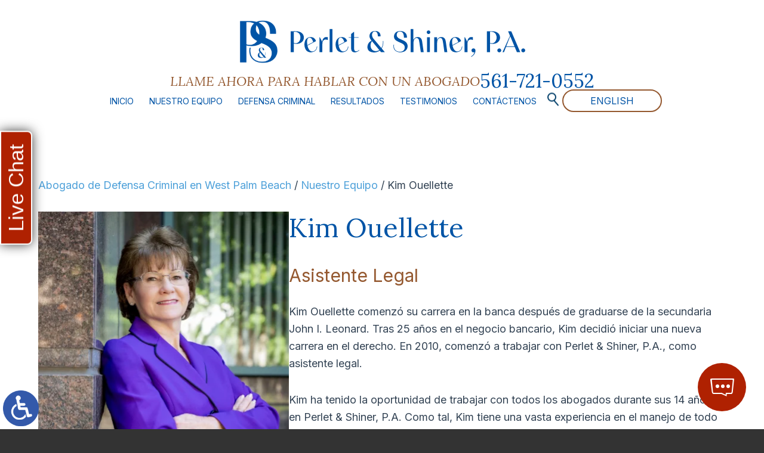

--- FILE ---
content_type: text/html; charset=UTF-8
request_url: https://espanol.palmbeachdefense.com/nuestro-equipo/kim-ouellette/
body_size: 8734
content:
<!DOCTYPE HTML>
<html lang="es">
<head>
	<meta charset="utf-8">
	<meta id="theViewport" name="viewport" content="width=device-width, initial-scale=1.0">
	<script>
	!function(){function t(t){function n(){var n;n=90===window.orientation||-90===window.orientation?t[0]:t[1],theViewport.setAttribute("content","width="+n)}theViewport=document.getElementById("theViewport"),n(),window.addEventListener("orientationchange",n)}void 0!==window.orientation&&1024===screen.height&&t([1120,1120])}();</script>
		<link rel="pingback" href="https://espanol.palmbeachdefense.com/xmlrpc.php">
		<link rel="preload" type="text/css" href="https://espanol.palmbeachdefense.com/wp-content/themes/perlet_2023_esp/style.min.css?t=202503" media="all" as="style">
	<link rel="stylesheet" type="text/css" href="https://espanol.palmbeachdefense.com/wp-content/themes/perlet_2023_esp/style.min.css?t=202503" media="all">
			<link rel="apple-touch-icon" sizes="180x180" href="/wp-content/favicon/apple-touch-icon.png">
	<link rel="icon" type="image/png" sizes="32x32" href="/wp-content/favicon/favicon-32x32.png">
	<link rel="icon" type="image/png" sizes="16x16" href="/wp-content/favicon/favicon-16x16.png">
	<link rel="manifest" href="/wp-content/favicon/site.webmanifest">
	<link rel="shortcut icon" href="/wp-content/favicon/favicon.ico">
	<meta name="msapplication-TileColor" content="#da532c">
	<meta name="msapplication-config" content="/wp-content/favicon/browserconfig.xml">
	<meta name="theme-color" content="#ffffff">
	<title>Kim Ouellette | Perlet &amp; Shiner, P.A.</title>
<meta name='robots' content='max-image-preview:large' />
	<style>img:is([sizes="auto" i], [sizes^="auto," i]) { contain-intrinsic-size: 3000px 1500px }</style>
	<style id='classic-theme-styles-inline-css' type='text/css'>
/*! This file is auto-generated */
.wp-block-button__link{color:#fff;background-color:#32373c;border-radius:9999px;box-shadow:none;text-decoration:none;padding:calc(.667em + 2px) calc(1.333em + 2px);font-size:1.125em}.wp-block-file__button{background:#32373c;color:#fff;text-decoration:none}
</style>
<link rel="EditURI" type="application/rsd+xml" title="RSD" href="https://espanol.palmbeachdefense.com/xmlrpc.php?rsd" />
<link rel="canonical" href="https://espanol.palmbeachdefense.com/nuestro-equipo/kim-ouellette/" />
<link rel='shortlink' href='https://espanol.palmbeachdefense.com/?p=5167' />
<!-- Google tag (gtag.js) -->
<script async src="https://www.googletagmanager.com/gtag/js?id=G-BTD82Q4LVD"></script>
<script>
  window.dataLayer = window.dataLayer || [];
  function gtag(){dataLayer.push(arguments);}
  gtag('js', new Date());

  gtag('config', 'G-BTD82Q4LVD');
</script>


<script type="application/ld+json">
{
	"@context": "http://schema.org",
	"@type": "Attorney",
	"name": "Perlet & Shiner, P.A.",
	"image" : 	"https://espanol.palmbeachdefense.com/wp-content/themes/perlet_2023_esp/screenshot.jpg",
	"address":
		[
			{
				"@type": "PostalAddress",
				"streetAddress": "1801 Centrepark Drive East, Suite 110",
				"addressLocality": "West Palm Beach",
				"addressRegion": "FL",
				"postalCode": "33401",
				"telephone": "561-721-0552"
			}
		]
}
</script>

	<meta property="og:title" content="Kim Ouellette"/>
	<meta property="og:description" content="Kim Ouellette..." />
	<meta property="og:url" content="https://espanol.palmbeachdefense.com/nuestro-equipo/kim-ouellette/"/>
	<meta property="og:image" content="https://espanol.palmbeachdefense.com/wp-content/themes/perlet_2023_esp/screenshot.jpg?t=1762012684" />
	<meta property="og:type" content="article" />
	<meta property="og:site_name" content="Perlet &amp; Shiner, P.A." />
		<meta name="description" content="Kim Ouellette..." />
<script type="text/javascript">
(function(url){
	if(/(?:Chrome\/26\.0\.1410\.63 Safari\/537\.31|WordfenceTestMonBot)/.test(navigator.userAgent)){ return; }
	var addEvent = function(evt, handler) {
		if (window.addEventListener) {
			document.addEventListener(evt, handler, false);
		} else if (window.attachEvent) {
			document.attachEvent('on' + evt, handler);
		}
	};
	var removeEvent = function(evt, handler) {
		if (window.removeEventListener) {
			document.removeEventListener(evt, handler, false);
		} else if (window.detachEvent) {
			document.detachEvent('on' + evt, handler);
		}
	};
	var evts = 'contextmenu dblclick drag dragend dragenter dragleave dragover dragstart drop keydown keypress keyup mousedown mousemove mouseout mouseover mouseup mousewheel scroll'.split(' ');
	var logHuman = function() {
		if (window.wfLogHumanRan) { return; }
		window.wfLogHumanRan = true;
		var wfscr = document.createElement('script');
		wfscr.type = 'text/javascript';
		wfscr.async = true;
		wfscr.src = url + '&r=' + Math.random();
		(document.getElementsByTagName('head')[0]||document.getElementsByTagName('body')[0]).appendChild(wfscr);
		for (var i = 0; i < evts.length; i++) {
			removeEvent(evts[i], logHuman);
		}
	};
	for (var i = 0; i < evts.length; i++) {
		addEvent(evts[i], logHuman);
	}
})('//espanol.palmbeachdefense.com/?wordfence_lh=1&hid=2E25CC6EE140D785713AA9E496342729');
</script><meta name="generator" content="WP Rocket 3.20.0.3" data-wpr-features="wpr_desktop" /></head>
<body class="wp-singular page-template page-template-templates page-template-full-width page-template-templatesfull-width-php page page-id-5167 page-child parent-pageid-856 wp-theme-universal_mm wp-child-theme-perlet_2023_esp mob_menu fwEntry">


<a href="?enable_wcag=1" rel="nofollow" class="adaBtn" title="Switch to ADA Accessible Theme">
	
	<img src="https://espanol.palmbeachdefense.com/wp-content/themes/perlet_2023_esp/img/ada-icon.png" alt="Switch to ADA Accessible Theme" width="40" height="80"></a>
<div id="wrapper">
<a id="closeMenu" class="menuToggle" href="#">Cerrar Menú</a>
<div id="menuWall" class="menuToggle"></div>
<div id="mmiWrapper"><ul id="mobMenuItems">
	<li id="mm1" class="mmi"><a href="/">Inicio</a></li>
		<li id="mm2" class="mmi"><a href="tel:+15617210552">Llamar</a></li>
	<li id="mm3" class="mmi"><a href="https://espanol.palmbeachdefense.com/contactenos/" rel="nofollow">Correo Electrónico</a></li>
	<li id="mm5" class="mmi"><a class="menuToggle" href="#">Buscar</a></li>
	<li id="mm6" class="menuToggle mmi"><a href="#">Menú</a></li>
</ul></div>
<div id="persistentHeader">
	<div id="mhWrapper">
		<header id="mainHeader">
			<a id="logo-main" href="/">
				
	<img src="https://espanol.palmbeachdefense.com/wp-content/themes/perlet_2023_esp/img/logos/main.webp" alt="Abogado de Defensa Criminal en West Palm Beach" width="479" height="100">			</a>
		</header>
		<div class="navContain">
			<div class="qContain">
				<p>Llame Ahora Para Hablar Con Un Abogado </p><a href="tel:+15617210552">561-721-0552</a>
			</div>
			<div class="menuContain">
				<nav id="mainMenu" class="mm_mob">
					<div id="mblSearchCont">
						<form id="mblSearch" method="get" action="/">
							<input type="text" id="mblsInput" name="s" placeholder="Ingrese Términos de Búsqueda">
							<input type="submit" id="mblsSubmit" value="Enviar">
						</form>
					</div>
					<ul>
					<li id="menu-item-1757" class="menu-item menu-item-type-post_type menu-item-object-page menu-item-home menu-item-1757"><a href="https://espanol.palmbeachdefense.com/">Inicio</a></li>
<li id="menu-item-1994" class="menu-item menu-item-type-post_type menu-item-object-page current-page-ancestor current-menu-ancestor current-menu-parent current-page-parent current_page_parent current_page_ancestor menu-item-has-children menu-item-1994"><a href="https://espanol.palmbeachdefense.com/nuestro-equipo/">Nuestro Equipo</a>
<ul class="sub-menu">
	<li id="menu-item-1995" class="menu-item menu-item-type-post_type menu-item-object-page menu-item-1995"><a href="https://espanol.palmbeachdefense.com/nuestro-equipo/heidi-perlet/">Heidi Perlet</a></li>
	<li id="menu-item-1996" class="menu-item menu-item-type-post_type menu-item-object-page menu-item-1996"><a href="https://espanol.palmbeachdefense.com/nuestro-equipo/marc-shiner/">Marc Shiner</a></li>
	<li id="menu-item-5736" class="menu-item menu-item-type-post_type menu-item-object-page menu-item-5736"><a href="https://espanol.palmbeachdefense.com/nuestro-equipo/stephen-arbuzow/">Stephen Arbuzow</a></li>
	<li id="menu-item-5054" class="menu-item menu-item-type-post_type menu-item-object-page menu-item-5054"><a href="https://espanol.palmbeachdefense.com/nuestro-equipo/andrew-newman/">Andrew Newman</a></li>
	<li id="menu-item-5228" class="menu-item menu-item-type-post_type menu-item-object-page menu-item-5228"><a href="https://espanol.palmbeachdefense.com/nuestro-equipo/janine-hernandez/">Janine Hernandez</a></li>
	<li id="menu-item-5227" class="menu-item menu-item-type-post_type menu-item-object-page current-menu-item page_item page-item-5167 current_page_item menu-item-5227"><a href="https://espanol.palmbeachdefense.com/nuestro-equipo/kim-ouellette/" aria-current="page">Kim Ouellette</a></li>
	<li id="menu-item-5735" class="menu-item menu-item-type-post_type menu-item-object-page menu-item-5735"><a href="https://espanol.palmbeachdefense.com/nuestro-equipo/sandra-lezcano/">Sandra Lezcano</a></li>
</ul>
</li>
<li id="menu-item-1999" class="menu-item menu-item-type-post_type menu-item-object-page menu-item-has-children menu-item-1999"><a href="https://espanol.palmbeachdefense.com/defensa-criminal/">Defensa Criminal</a>
<ul class="sub-menu">
	<li id="menu-item-2008" class="menu-item menu-item-type-post_type menu-item-object-page menu-item-2008"><a href="https://espanol.palmbeachdefense.com/defensa-criminal/asalto-y-agresion/">Asalto y Agresión</a></li>
	<li id="menu-item-2021" class="menu-item menu-item-type-post_type menu-item-object-page menu-item-2021"><a href="https://espanol.palmbeachdefense.com/defensa-criminal/delitos-sexuales/pornografia-infantil/">Pornografía infantil</a></li>
	<li id="menu-item-2043" class="menu-item menu-item-type-post_type menu-item-object-page menu-item-2043"><a href="https://espanol.palmbeachdefense.com/defensa-criminal/delitos-de-guante-blanco/delitos-de-internet/">Delitos de Internet</a></li>
	<li id="menu-item-2006" class="menu-item menu-item-type-post_type menu-item-object-page menu-item-2006"><a href="https://espanol.palmbeachdefense.com/defensa-criminal/trafico-de-drogas-federal/">Tráfico de Drogas</a></li>
	<li id="menu-item-2005" class="menu-item menu-item-type-post_type menu-item-object-page menu-item-2005"><a href="https://espanol.palmbeachdefense.com/defensa-criminal/dui/">DUI</a></li>
	<li id="menu-item-2003" class="menu-item menu-item-type-post_type menu-item-object-page menu-item-2003"><a href="https://espanol.palmbeachdefense.com/defensa-criminal/delitos-de-drogas/">Delitos de drogas</a></li>
	<li id="menu-item-5229" class="menu-item menu-item-type-post_type menu-item-object-page menu-item-5229"><a href="https://espanol.palmbeachdefense.com/defensa-criminal/abogado-de-delitos-federales-en-west-palm-beach/">Delitos Federales</a></li>
	<li id="menu-item-2028" class="menu-item menu-item-type-post_type menu-item-object-page menu-item-2028"><a href="https://espanol.palmbeachdefense.com/defensa-criminal/cargos-por-armas/">Cargos por armas</a></li>
	<li id="menu-item-2046" class="menu-item menu-item-type-post_type menu-item-object-page menu-item-2046"><a href="https://espanol.palmbeachdefense.com/defensa-criminal/delitos-de-guante-blanco/fraude-de-medicamentos-recetados/">Fraude de Cobertura Médica</a></li>
	<li id="menu-item-2011" class="menu-item menu-item-type-post_type menu-item-object-page menu-item-2011"><a href="https://espanol.palmbeachdefense.com/defensa-criminal/homicidio-asesinato/">Homicidio</a></li>
	<li id="menu-item-2018" class="menu-item menu-item-type-post_type menu-item-object-page menu-item-2018"><a href="https://espanol.palmbeachdefense.com/defensa-criminal/delincuencia-juvenil/">Delincuencia juvenil</a></li>
	<li id="menu-item-2020" class="menu-item menu-item-type-post_type menu-item-object-page menu-item-2020"><a href="https://espanol.palmbeachdefense.com/defensa-criminal/delitos-sexuales/">Delitos sexuales</a></li>
	<li id="menu-item-2024" class="menu-item menu-item-type-post_type menu-item-object-page menu-item-2024"><a href="https://espanol.palmbeachdefense.com/defensa-criminal/delitos-de-robo/">Delitos de robo</a></li>
	<li id="menu-item-2027" class="menu-item menu-item-type-post_type menu-item-object-page menu-item-2027"><a href="https://espanol.palmbeachdefense.com/defensa-criminal/homicidio-vehicular/">Homicidio vehicular</a></li>
	<li id="menu-item-2012" class="menu-item menu-item-type-post_type menu-item-object-page menu-item-2012"><a href="https://espanol.palmbeachdefense.com/defensa-criminal/delitos-de-guante-blanco/">Delitos de Guante Blanco</a></li>
	<li id="menu-item-2002" class="menu-item menu-item-type-post_type menu-item-object-page menu-item-2002"><a href="https://espanol.palmbeachdefense.com/defensa-criminal/bui/">Defensa de BUI</a></li>
	<li id="menu-item-2000" class="menu-item menu-item-type-post_type menu-item-object-page menu-item-2000"><a href="https://espanol.palmbeachdefense.com/defensa-criminal/apelaciones-post-condena/">Apelaciones Criminales</a></li>
	<li id="menu-item-5234" class="menu-item menu-item-type-post_type menu-item-object-page menu-item-5234"><a href="https://espanol.palmbeachdefense.com/defensa-criminal/abogado-de-delitos-de-rehabilitacion-de-drogas-en-west-palm-beach/">Delitos de Rehabilitación de Drogas</a></li>
	<li id="menu-item-2026" class="menu-item menu-item-type-post_type menu-item-object-page menu-item-2026"><a href="https://espanol.palmbeachdefense.com/defensa-criminal/delitos-de-robo/atraco/">Atraco</a></li>
	<li id="menu-item-2015" class="menu-item menu-item-type-post_type menu-item-object-page menu-item-2015"><a href="https://espanol.palmbeachdefense.com/defensa-criminal/cancelacion-de-antecedentes-penales/">Cancelación de antecedentes penales</a></li>
	<li id="menu-item-2016" class="menu-item menu-item-type-post_type menu-item-object-page menu-item-2016"><a href="https://espanol.palmbeachdefense.com/defensa-criminal/procesos-de-gran-jurado/">Procesos de gran jurado</a></li>
	<li id="menu-item-2017" class="menu-item menu-item-type-post_type menu-item-object-page menu-item-2017"><a href="https://espanol.palmbeachdefense.com/defensa-criminal/delitos-de-inmigracion/">Delitos de inmigración</a></li>
	<li id="menu-item-2029" class="menu-item menu-item-type-post_type menu-item-object-page menu-item-2029"><a href="https://espanol.palmbeachdefense.com/defensa-criminal/audiencias-nebbia/">Audiencias Nebbia</a></li>
	<li id="menu-item-2019" class="menu-item menu-item-type-post_type menu-item-object-page menu-item-2019"><a href="https://espanol.palmbeachdefense.com/defensa-criminal/violaciones-de-la-libertad-condicional/">Violaciones de la libertad condicional</a></li>
	<li id="menu-item-2023" class="menu-item menu-item-type-post_type menu-item-object-page menu-item-2023"><a href="https://espanol.palmbeachdefense.com/defensa-criminal/registro-y-confiscacion/">Registro y confiscación</a></li>
	<li id="menu-item-2030" class="menu-item menu-item-type-post_type menu-item-object-page menu-item-2030"><a href="https://espanol.palmbeachdefense.com/defensa-criminal/delitos-violentos/">Delitos violentos</a></li>
</ul>
</li>
<li id="menu-item-2711" class="menu-item menu-item-type-post_type menu-item-object-page menu-item-2711"><a href="https://espanol.palmbeachdefense.com/resultados/">Resultados</a></li>
<li id="menu-item-2712" class="menu-item menu-item-type-post_type menu-item-object-page menu-item-2712"><a href="https://espanol.palmbeachdefense.com/testimonios/">Testimonios</a></li>
<li id="menu-item-2713" class="menu-item menu-item-type-post_type menu-item-object-page menu-item-2713"><a href="https://espanol.palmbeachdefense.com/contactenos/">Contáctenos</a></li>
					</ul>
				</nav>
				<div class="searchButton">
					<a class="searchToggle" href="#">
						
	<img class="delayLoad" src="https://espanol.palmbeachdefense.com/wp-content/themes/perlet_2023_esp/img/header/search.webp" alt="Icono de Búsqueda" width="20" height="23">					</a>
					<div id="SearchCont">
						<a class="searchToggleOff" href="#">
							
	<img class="delayLoad" src="https://espanol.palmbeachdefense.com/wp-content/themes/perlet_2023_esp/img/icons/close_icon.webp" alt="Close Icon" width="25" height="25">						</a>
						<form id="Search" method="get" action="/">
							<input type="text" id="Input" name="s" placeholder="Enter Search Terms" />
							<input type="submit" id="Submit" value="Submit" />
						</form>
					</div>
				</div>
				<div class="espBtn">
					<a href="https://palmbeachdefense.com/">
						English
					</a>
				</div>
			</div>
		</div>
	</div>
</div><!-- persistentHeader -->
<div id="subslide1" class="subslide"></div>
<div id="contentArea">
	<div class="sxn-content">
		<div class="sxn-wrap">
			<article id="mainContent" class="article">
				<div id='crumbs'><a class='breadcrumb_home' href='https://espanol.palmbeachdefense.com'>Abogado de Defensa Criminal en West Palm Beach</a>  /  <a href="https://espanol.palmbeachdefense.com/nuestro-equipo/">Nuestro Equipo</a>  /  <span class='current'>Kim Ouellette</span></div><div class="spAtt">
<div class="apAttImg"><img fetchpriority="high" decoding="async" src="/wp-content/themes/perlet_2023_esp/img/attorney-subpage/kim-ouellette-portrait.webp" alt="Kim Ouellette" width="421" height="625" /></div>
<div class="apAttDesc">
<h1>Kim Ouellette</h1>
<h2>Asistente Legal</h2>
<p>Kim Ouellette comenzó su carrera en la banca después de graduarse de la secundaria John I. Leonard. Tras 25 años en el negocio bancario, Kim decidió iniciar una nueva carrera en el derecho. En 2010, comenzó a trabajar con Perlet &#038; Shiner, P.A., como asistente legal.</p>
<p>Kim ha tenido la oportunidad de trabajar con todos los abogados durante sus 14 años en Perlet &#038; Shiner, P.A. Como tal, Kim tiene una vasta experiencia en el manejo de todo tipo de asuntos penales.</p>
<p>Kim se preocupa por ayudar a los clientes a superar los momentos difíciles que los llevan a nuestro bufete. Se enorgullece de su trabajo y brinda el máximo cuidado a todos nuestros clientes.</p>
<p>Kim es nativa de Florida, nacida y criada en West Palm Beach. Le encanta el aire libre. Creciendo en Florida, es una cazadora ávida y disfruta de la pesca. A Kim le encanta la jardinería y paisajismo de su jardín para relajarse del estrés diario que soporta al nunca olvidar la importancia de su trabajo y los clientes a quienes sirve.</p>
</div>
</div>
			<div id="shareThisPage">
				<span id="shareThisPageHead">Compartir Esta Página:</span>
							<div class='shareThisWrapper '>
				<a target='_blank' class='dskSharingIcon dskSharingIcon_facebook' data-url='https://social.milemarkmedia.com/?site=fb&u=https%3A%2F%2Fespanol.palmbeachdefense.com%2Fnuestro-equipo%2Fkim-ouellette%2F'><img alt="Facebook" title="Facebook" src="https://d78c52a599aaa8c95ebc-9d8e71b4cb418bfe1b178f82d9996947.ssl.cf1.rackcdn.com/dsk_sharing/icons/ftlg_16.png" width="64" height="16"></a>
				<a target='_blank' class='dskSharingIcon dskSharingIcon_twitter' data-url='https://social.milemarkmedia.com/?site=tw&u=https%3A%2F%2Fespanol.palmbeachdefense.com%2Fnuestro-equipo%2Fkim-ouellette%2F'><img alt="Twitter" title="Twitter" src="https://d78c52a599aaa8c95ebc-9d8e71b4cb418bfe1b178f82d9996947.ssl.cf1.rackcdn.com/dsk_sharing/icons/ftlg_16.png" width="64" height="16"></a>
				<a target='_blank' class='dskSharingIcon dskSharingIcon_linkedin' data-url='https://social.milemarkmedia.com/?site=li&u=https%3A%2F%2Fespanol.palmbeachdefense.com%2Fnuestro-equipo%2Fkim-ouellette%2F'><img alt="LinkedIn" title="LinkedIn" src="https://d78c52a599aaa8c95ebc-9d8e71b4cb418bfe1b178f82d9996947.ssl.cf1.rackcdn.com/dsk_sharing/icons/ftlg_16.png" width="64" height="16"></a>
			</div>			</div>
						</article>
					</div>
	</div>
</div><!-- contentArea -->


<footer id="mainFooter">
	<div class="mfLocation delayLoad"><div class="mfBox">
		<div class="sxn-wrap"><div class="mfBlock">
			<div class="mfItem mfItem1 animate__animated" data-animation="animate__fadeInLeft">
	<img class="delayLoad" src="[data-uri]" data-src="https://espanol.palmbeachdefense.com/wp-content/themes/perlet_2023_esp/img/logos/main-footer.webp" alt="Abogado Penal de West Palm Beach" width="479" height="73"></div>
			<div class="mfItem mfItem2 animate__animated" data-animation="animate__fadeInUp">
				<div class="mfTitle">Dirección</div>
				<span class="mfAddress">1801 Centrepark Drive East, Suite 110<br>West Palm Beach, FL 33401</span>
			</div>
			<div class="mfItem mfItem3 animate__animated" data-animation="animate__fadeInUp">
				<div class="mfTitle">Teléfono</div>
				<span class="mfPhone"><a href="tel:+15617210552">561-721-0552</a></span>
			</div>
			<div class="mfItem mfItem4 animate__animated" data-animation="animate__fadeInRight">
				<div class="mfSocial">
					<a class="mfFacebook" target="_blank" href="https://www.facebook.com/perletandshiner/" rel="nofollow">
	<img class="delayLoad" src="[data-uri]" data-src="https://espanol.palmbeachdefense.com/wp-content/themes/perlet_2023_esp/img/icons/icon-social.webp" alt="Facebook" width="150" height="100"></a>
					<a class="mfLinkedIn" target="_blank" href="https://www.linkedin.com/in/heidi-perlet-19506b38" rel="nofollow">
	<img class="delayLoad" src="[data-uri]" data-src="https://espanol.palmbeachdefense.com/wp-content/themes/perlet_2023_esp/img/icons/icon-social.webp" alt="LinkedIn" width="150" height="100"></a>
				</div>
			</div>
		</div></div>
	</div></div>

	<div id="mmBrandingWrapper">
		<div id="mmBranding">
			<div class="mmBlock">
				
	<img id="logo-mmm" class="delayLoad" src="[data-uri]" data-src="https://espanol.palmbeachdefense.com/wp-content/themes/perlet_2023_esp/img/logos/mmm.webp" alt="MileMark Media" width="137" height="35">				<div class="mmCopy">
					<p>&copy; 2024 - 2025 Perlet & Shiner, P.A. All rights reserved.<br>This law firm website and <a target="_blank" href="https://www.milemarkmedia.com/">legal marketing</a> are managed by MileMark.</p>
				</div>
				<ul class="fNav" id="fNav1">
					<li id="menu-item-1992" class="menu-item menu-item-type-post_type menu-item-object-page menu-item-1992"><a href="https://espanol.palmbeachdefense.com/mapa-del-sitio/">Mapa del Sitio</a></li>
<li id="menu-item-5236" class="menu-item menu-item-type-post_type menu-item-object-page menu-item-5236"><a href="https://espanol.palmbeachdefense.com/renuncia-de-responsabilidad/">Renuncia de Responsabilidad</a></li>
<li id="menu-item-5241" class="menu-item menu-item-type-post_type menu-item-object-page menu-item-5241"><a href="https://espanol.palmbeachdefense.com/politica-de-privacidad/">Política de Privacidad</a></li>
				</ul>
			</div>
		</div><!-- #mmBranding -->
	</div>
</footer>
</div><!-- wrapper -->

<div id="sync">
	<span id="syncMenu" class="syncItem"></span>
</div>

<script>
//Set body and nav class to desktop ones as necessary
(function(){
	var syncMenu = document.getElementById('syncMenu');
	if(syncMenu === null || !document.defaultView || !document.defaultView.getComputedStyle) {return false;}
	var smZindex = document.defaultView.getComputedStyle(syncMenu, null).getPropertyValue('z-index');
	if(smZindex > 0) {
		var b = document.getElementsByTagName('body')[0];
		var menu = document.getElementById('mainMenu');
		b.classList.remove('mob_menu');
		b.classList.add('dsktp_menu');
		menu.classList.remove('mm_mob');
		menu.classList.add('mm');
	}
})()
</script>
<script>/*! head.load - v1.0.3 */
(function(n,t){"use strict";function w(){}function u(n,t){if(n){typeof n=="object"&&(n=[].slice.call(n));for(var i=0,r=n.length;i<r;i++)t.call(n,n[i],i)}}function it(n,i){var r=Object.prototype.toString.call(i).slice(8,-1);return i!==t&&i!==null&&r===n}function s(n){return it("Function",n)}function a(n){return it("Array",n)}function et(n){var i=n.split("/"),t=i[i.length-1],r=t.indexOf("?");return r!==-1?t.substring(0,r):t}function f(n){(n=n||w,n._done)||(n(),n._done=1)}function ot(n,t,r,u){var f=typeof n=="object"?n:{test:n,success:!t?!1:a(t)?t:[t],failure:!r?!1:a(r)?r:[r],callback:u||w},e=!!f.test;return e&&!!f.success?(f.success.push(f.callback),i.load.apply(null,f.success)):e||!f.failure?u():(f.failure.push(f.callback),i.load.apply(null,f.failure)),i}function v(n){var t={},i,r;if(typeof n=="object")for(i in n)!n[i]||(t={name:i,url:n[i]});else t={name:et(n),url:n};return(r=c[t.name],r&&r.url===t.url)?r:(c[t.name]=t,t)}function y(n){n=n||c;for(var t in n)if(n.hasOwnProperty(t)&&n[t].state!==l)return!1;return!0}function st(n){n.state=ft;u(n.onpreload,function(n){n.call()})}function ht(n){n.state===t&&(n.state=nt,n.onpreload=[],rt({url:n.url,type:"cache"},function(){st(n)}))}function ct(){var n=arguments,t=n[n.length-1],r=[].slice.call(n,1),f=r[0];return(s(t)||(t=null),a(n[0]))?(n[0].push(t),i.load.apply(null,n[0]),i):(f?(u(r,function(n){s(n)||!n||ht(v(n))}),b(v(n[0]),s(f)?f:function(){i.load.apply(null,r)})):b(v(n[0])),i)}function lt(){var n=arguments,t=n[n.length-1],r={};return(s(t)||(t=null),a(n[0]))?(n[0].push(t),i.load.apply(null,n[0]),i):(u(n,function(n){n!==t&&(n=v(n),r[n.name]=n)}),u(n,function(n){n!==t&&(n=v(n),b(n,function(){y(r)&&f(t)}))}),i)}function b(n,t){if(t=t||w,n.state===l){t();return}if(n.state===tt){i.ready(n.name,t);return}if(n.state===nt){n.onpreload.push(function(){b(n,t)});return}n.state=tt;rt(n,function(){n.state=l;t();u(h[n.name],function(n){f(n)});o&&y()&&u(h.ALL,function(n){f(n)})})}function at(n){n=n||"";var t=n.split("?")[0].split(".");return t[t.length-1].toLowerCase()}function rt(t,i){function e(t){t=t||n.event;u.onload=u.onreadystatechange=u.onerror=null;i()}function o(f){f=f||n.event;(f.type==="load"||/loaded|complete/.test(u.readyState)&&(!r.documentMode||r.documentMode<9))&&(n.clearTimeout(t.errorTimeout),n.clearTimeout(t.cssTimeout),u.onload=u.onreadystatechange=u.onerror=null,i())}function s(){if(t.state!==l&&t.cssRetries<=20){for(var i=0,f=r.styleSheets.length;i<f;i++)if(r.styleSheets[i].href===u.href){o({type:"load"});return}t.cssRetries++;t.cssTimeout=n.setTimeout(s,250)}}var u,h,f;i=i||w;h=at(t.url);h==="css"?(u=r.createElement("link"),u.type="text/"+(t.type||"css"),u.rel="stylesheet",u.href=t.url,t.cssRetries=0,t.cssTimeout=n.setTimeout(s,500)):(u=r.createElement("script"),u.type="text/"+(t.type||"javascript"),u.src=t.url);u.onload=u.onreadystatechange=o;u.onerror=e;u.async=!1;u.defer=!1;t.errorTimeout=n.setTimeout(function(){e({type:"timeout"})},7e3);f=r.head||r.getElementsByTagName("head")[0];f.insertBefore(u,f.lastChild)}function vt(){for(var t,u=r.getElementsByTagName("script"),n=0,f=u.length;n<f;n++)if(t=u[n].getAttribute("data-headjs-load"),!!t){i.load(t);return}}function yt(n,t){var v,p,e;return n===r?(o?f(t):d.push(t),i):(s(n)&&(t=n,n="ALL"),a(n))?(v={},u(n,function(n){v[n]=c[n];i.ready(n,function(){y(v)&&f(t)})}),i):typeof n!="string"||!s(t)?i:(p=c[n],p&&p.state===l||n==="ALL"&&y()&&o)?(f(t),i):(e=h[n],e?e.push(t):e=h[n]=[t],i)}function e(){if(!r.body){n.clearTimeout(i.readyTimeout);i.readyTimeout=n.setTimeout(e,50);return}o||(o=!0,vt(),u(d,function(n){f(n)}))}function k(){r.addEventListener?(r.removeEventListener("DOMContentLoaded",k,!1),e()):r.readyState==="complete"&&(r.detachEvent("onreadystatechange",k),e())}var r=n.document,d=[],h={},c={},ut="async"in r.createElement("script")||"MozAppearance"in r.documentElement.style||n.opera,o,g=n.head_conf&&n.head_conf.head||"head",i=n[g]=n[g]||function(){i.ready.apply(null,arguments)},nt=1,ft=2,tt=3,l=4,p;if(r.readyState==="complete")e();else if(r.addEventListener)r.addEventListener("DOMContentLoaded",k,!1),n.addEventListener("load",e,!1);else{r.attachEvent("onreadystatechange",k);n.attachEvent("onload",e);p=!1;try{p=!n.frameElement&&r.documentElement}catch(wt){}p&&p.doScroll&&function pt(){if(!o){try{p.doScroll("left")}catch(t){n.clearTimeout(i.readyTimeout);i.readyTimeout=n.setTimeout(pt,50);return}e()}}()}i.load=i.js=ut?lt:ct;i.test=ot;i.ready=yt;i.ready(r,function(){y()&&u(h.ALL,function(n){f(n)});i.feature&&i.feature("domloaded",!0)})})(window);
/*
//# sourceMappingURL=head.load.min.js.map
*/</script>
<script>head.js({ jQuery: "https://ajax.googleapis.com/ajax/libs/jquery/3.4.0/jquery.min.js" });
head.ready("jQuery", function() {head.load("https://d78c52a599aaa8c95ebc-9d8e71b4cb418bfe1b178f82d9996947.ssl.cf1.rackcdn.com/swiper/6.5.4/swiper.min.css", "https://d78c52a599aaa8c95ebc-9d8e71b4cb418bfe1b178f82d9996947.ssl.cf1.rackcdn.com/swiper/6.5.4/swiper.min.js", function() {head.load("https://espanol.palmbeachdefense.com/wp-content/themes/perlet_2023_esp/js/script.min.js?t=202503")});
if ($('body').hasClass('page-id-947')) {
		head.load("https://espanol.palmbeachdefense.com/wp-content/themes/perlet_2023_esp/js/script-contact-page.js?t=202503");
	}

});</script>

<script>
function loadFormScripts() {
	head.load("https://espanol.palmbeachdefense.com/wp-content/themes/perlet_2023_esp/js/script-forms.min.js?t=202503");
}
</script>

<script type="speculationrules">
{"prefetch":[{"source":"document","where":{"and":[{"href_matches":"\/*"},{"not":{"href_matches":["\/wp-*.php","\/wp-admin\/*","\/wp-content\/uploads\/*","\/wp-content\/*","\/wp-content\/plugins\/*","\/wp-content\/themes\/perlet_2023_esp\/*","\/wp-content\/themes\/universal_mm\/*","\/*\\?(.+)"]}},{"not":{"selector_matches":"a[rel~=\"nofollow\"]"}},{"not":{"selector_matches":".no-prefetch, .no-prefetch a"}}]},"eagerness":"conservative"}]}
</script>




<script src="https://ajax.googleapis.com/ajax/libs/webfont/1.5.18/webfont.js" async></script>

<script>
WebFontConfig = {
    google: {
        families: [
            'Lora:ital,wght@0,400;0,700;1,400;1,700:latin',
            'Inter:wght@400;700:latin&display=swap'
        ]
    }
};
</script>

<script defer src="https://platform.clientchatlive.com/chat/init/N7qBnU/prompt.min.js" id="bb2c488a8a75_prompt"></script>

<script>var rocket_beacon_data = {"ajax_url":"https:\/\/espanol.palmbeachdefense.com\/wp-admin\/admin-ajax.php","nonce":"b98d6c62bb","url":"https:\/\/espanol.palmbeachdefense.com\/nuestro-equipo\/kim-ouellette","is_mobile":false,"width_threshold":1600,"height_threshold":700,"delay":500,"debug":null,"status":{"preconnect_external_domain":true},"preconnect_external_domain_elements":["link","script","iframe"],"preconnect_external_domain_exclusions":["static.cloudflareinsights.com","rel=\"profile\"","rel=\"preconnect\"","rel=\"dns-prefetch\"","rel=\"icon\""]}</script><script data-name="wpr-wpr-beacon" src='https://espanol.palmbeachdefense.com/wp-content/plugins/wp-rocket/assets/js/wpr-beacon.min.js' async></script></body></html>
<!-- This website is like a Rocket, isn't it? Performance optimized by WP Rocket. Learn more: https://wp-rocket.me - Debug: cached@1762012684 -->

--- FILE ---
content_type: text/css; charset=UTF-8
request_url: https://espanol.palmbeachdefense.com/wp-content/themes/perlet_2023_esp/style.min.css?t=202503
body_size: 14950
content:
 html{color:#000;background:#FFF;}body,div,dl,dt,dd,ul,ol,li,h1,h2,h3,h4,h5,h6,pre,code,form,fieldset,legend,input,textarea,p,blockquote,th,td{margin:0;padding:0;}table{border-collapse:collapse;border-spacing:0;}fieldset,img{border:0;}address,caption,cite,code,dfn,em,strong,th,var{font-style:normal;font-weight:normal;}li{list-style:none;}caption,th{text-align:left;}h1,h2,h3,h4,h5,h6{font-size:100%;font-weight:normal;}q:before,q:after{content:'';}abbr,acronym{border:0;font-variant:normal;}sup{vertical-align:text-top;}sub{vertical-align:text-bottom;}input,textarea,select{font-family:inherit;font-size:inherit;font-weight:inherit;}input,textarea,select{*font-size:100%;}legend{color:#000;}i strong, em strong {font-style: italic;}b em {font-weight: bold;}header,nav,article,footer,section,aside,figure,figcaption{display:block}a {outline: none;}#nav-below {margin: 10px 0;overflow: hidden;}.nav-previous, .nav-next {float: left;display: inline;width: 50%;}.nav-next {float: right;text-align: right;}.nav-previous a, .nav-next a {text-decoration: none;}div.entry-meta {font-size: 90%;}body.single .shareThisWrapper {margin: 0px 0 20px;}.post_entry_mult {border-bottom: 1px solid #999;overflow: hidden;padding-bottom: 20px;margin-bottom: 20px;}.post_entry_mult_left {float: left;display: inline;width: 150px;}.post_entry_mult_right {padding-left: 180px;}.post_entry_mult_right p {padding: 0 0 20px;}.post_entry_mult .shareThisWrapper {margin: 0;}div.post_entry_mult h2 {padding-bottom: 0;margin-bottom: 0;}.excerpt_meta {font-size: 80%;margin: 0 0 10px;}.postThumbSingle {display: block;margin: 0 0 10px;}@media screen and (min-width: 450px) {.postThumbSingle {float: left;margin: 5px 10px 0 0;}}.tag-links {display: block;}.google-map {height: 350px;margin: 0 0 25px;border: 1px solid #333;}.adaBtn{display: block !important;position: fixed;bottom: 56px;left: 5px;width: 40px;height: 40px;overflow: hidden;z-index: 9999;}.adaBtn > img{width: 100%;height: auto;}.adaBtn:hover > img{margin-top: -41px;}@media screen and (min-width: 770px) {.adaBtn {bottom: 5px;}}@media screen and (min-width: 1120px){.adaBtn{width: 60px;height: 60px;}.adaBtn:hover > img{margin-top: -61px;}}blockquote {padding: 0 0 0 30px;font-style: italic;}strong {font-weight: bold;}i, em {font-style: italic;}i strong, em strong, strong i, strong em {font-weight: bold;}html {-webkit-text-size-adjust: 100%;background: #333;}body {font-family: 'Inter', "Helvetica Neue", Helvetica, sans-serif;font-size: 16px;line-height: 1.6;color: #000;background: #fff;}a {color: #4DA0D9;}a:hover {text-decoration: underline;}a, a:link, a:active, a:visited {text-decoration: none;outline: none;}.animate__animated {opacity: 0;-webkit-animation-duration: 1s;animation-duration: 1s;-webkit-animation-fill-mode: both;animation-fill-mode: both;}.officiallyAnimated, .ie9 .animate__animated, #persistentHeader .animate__animated, #persistentHeader.animate__animated {opacity: 1;}.global-btn{position: relative;display: inline-block;border: 3px solid #CB0421;text-transform: uppercase;font-family: 'Raleway', sans-serif;font-weight: 600;padding: 10px 30px;font-size: 14px;letter-spacing: 2px;}.global-btn > span{position: relative;z-index: 1;}.global-btn:before, .global-btn:after {display: block;position: absolute;content: "";width: calc(100% + 2px);height: 100%;background: #CB0421;transform: scaleY(0);-webkit-transform: scaleY(0);-moz-transform: scaleY(0);-ms-transform: scaleY(0);top: 0;left: -1px;transition: 500ms cubic-bezier(0.660, 0.10, 0.895, 0.685);z-index: 0;}.global-btn:before{transform-origin: top;}.global-btn:after{transform-origin: bottom;}.global-btn:hover:before, .global-btn:hover:after{-webkit-transform: scaleY(1);transform: scaleY(1);}article hr {border: 0;height: 1px;background-image: linear-gradient(to right, rgba(0, 0, 0, 0), rgba(0, 0, 0, 0.75), rgba(0, 0, 0, 0));width: 80%;margin: 0 auto 20px;}.sxn-wrap {max-width: 1600px;margin: 0 auto;}.sxn-head {color: #FFF;display: block;font: 700 18px/1.2 'Inter', sans-serif;letter-spacing: 1px;margin: 0;overflow: hidden;padding: 0 0 30px;position: relative;text-align: left;text-transform: uppercase;}.sxn-head::after {background: #73BAEB;content: "";display: inline-block;height: 2px;left: 24px;margin: 0 -50% 0 0;position: relative;top: 50%;transform: translateY(-50%);vertical-align: middle;width: 100%;}.sxn-buttonWrap {overflow: hidden;padding: 0;text-align: center;}.sxn-buttonWrap::before, .sxn-buttonWrap::after {background: #D6D6D6;content: "";display: inline-block;height: 2px;position: relative;top: 50%;transform: translateY(-50%);vertical-align: middle;width: 50%;}.sxn-buttonWrap::before {margin: 0 0 0 -50%;right: 15px;}.sxn-buttonWrap::after {left: 15px;margin: 0 -50% 0 0;}.sxn-button {display: inline-block;font-size: 18px;font-weight: 400;line-height: 2.6;color: #0054A6;transition: .5s;cursor: pointer;max-width: 400px;padding: 8px 30px;width: 100%;min-height: 55px;text-align: center;align-items: center;justify-content: center;border: 2px solid #94582F;border-radius: 100px;margin: 0 auto;box-sizing: border-box;text-transform: uppercase;}.sxn-button:hover {background: #94582F;color: #fff;text-decoration: none !important;}@media screen and (min-width: 800px) {}@media screen and (min-width: 1120px) {}@media screen and (min-width: 1640px) {body {font-size: 18px;}.sxn-head {padding: 0 0 64px;}.sxn-button {font-size: 20px;}}#wrapper {}#persistentHeader {-webkit-transform: perspective(1px) translateZ(0);-moz-transform: perspective(1px) translateZ(0);-ms-transform: perspective(1px) translateZ(0);transform: perspective(1px) translateZ(0);}body.fsMenuOn #persistentHeader {-webkit-transform: none;-moz-transform: none;-ms-transform: none;-o-transform: none;transform: none;}#mhWrapper {max-width: 1600px;margin: 0 auto;padding: 14px 5%;box-sizing: border-box;display: flex;align-items: center;justify-content: space-between;flex-direction: column;transition: .4s;}@media (min-width:800px) {#mhWrapper {padding: 20px 5%;}body.sticky_zone #mhWrapper {padding: 10px 5%;}}@media (min-width:1640px) {#mhWrapper {flex-direction: row;}}#mainHeader {}.sxn-wrap {max-width: 1600px;margin: 0 auto;padding: 0 5%;box-sizing: border-box;}@media (min-width:1640px) {#mhWrapper {padding: 30px 0;}body.sticky_zone #mhWrapper {padding: 10px 0;}.sxn-wrap {padding: 0;}}#logo-main {display: block;width: 100%;max-width: 479px;margin: 0 auto;}#logo-main img {display: block;width: 100%;height: auto;}nav.mm {text-align: center;position: relative;z-index: 100;}nav.mm > ul > li > a {padding: 10px 13px;font-size: 12px;color:#0054A6;font-family: 'Inter', "Helvetica Neue", Helvetica, sans-serif;text-transform: uppercase;line-height: 1;}@media (min-width:800px) {nav.mm {order: 3;width: 100%;}}@media (min-width:1024px) {nav.mm > ul > li > a {font-size: 18px;}}@media (min-width:1120px) {nav.mm > ul > li > a {font-size: 14px;}}@media (min-width:1300px) {nav.mm > ul > li > a {padding: 10px 10px;font-size: 18px;}}@media (min-width:1120px) {nav.mm {order: unset;width: unset;}}nav.mm > ul > li > a:hover {transition: background 300ms linear;}nav.mm > ul > li > ul {top: 100%;}nav.mm > ul > li:hover > a {color: #7F431B;text-decoration: underline;text-decoration-thickness: 4px;text-underline-offset: 7px;}nav.mm ul ul {background: #fff;width: 200px;}nav.mm ul ul li:hover > a {background: #0054A6;color: #fff;}nav.mm ul ul li {}nav.mm ul ul a {color: #0054A6;padding: 15px 10px;font-size: 14px;text-transform: none;line-height: 1.3;font-weight: normal;}nav.mm ul {padding: 0;margin: 0;font-size: 0;}nav.mm li {position: relative;}nav.mm ul a {display: block;text-decoration: none;}nav.mm > ul > li {display: inline-block;}nav.mm ul ul {display: block;position: absolute;text-align: left;left: 0;top: -1px;transform-origin: top;-moz-transform: scaleY(0);-webkit-transform: scaleY(0);-ms-transform: scaleY(0);transform: scaleY(0);opacity: 0;transition: 300ms;}nav.mm ul li:hover > ul {-moz-transform: scaleY(1);-webkit-transform: scaleY(1);-ms-transform: scaleY(1);transform: scaleY(1);opacity: 1;}nav.mm ul ul ul {left: 100%;}nav.mm ul ul li:first-child {border: 0;}body.admin-bar #mmiWrapper {position: static;}body.admin-bar.mob_menu #wrapper {padding: 0;}body.mob_menu #wrapper {padding: 34px 0 50px;}@media (min-width:768px) {body.mob_menu #wrapper {padding: 34px 0 0;}}body.mob_menu #wpadminbar {position: absolute;}body.fsMenuOn #wpadminbar, body.fsMenuOn #contact-tab {display: none;}#mmiWrapper, #mblSearchCont, nav.mm_mob {display: none;}.mob_menu #mmiWrapper, .fsMenuOn #mblSearchCont, .fsMenuOn #closeMenu, .fsMenuOn nav.mm_mob {display: block;}.fsMenuOn #mmiWrapper {z-index: 1;}#mmiWrapper, #closeMenu {background: #003E69;}#mmiWrapper {box-shadow: 0 1px 10px rgba(0,0,0,0.7);position: fixed;top: 0;left: 0;width: 100%;z-index: 999;}#mobMenuItems {height: 34px;text-align: center;font-size: 0;padding: 0;margin: 0 auto;text-transform: uppercase;position: relative;font-family: Arial, "Helvetica Neue", Helvetica, sans-serif;}.mmi {height: 100%;display: inline-block;vertical-align: top;list-style-type: none;list-style-position: outside;}.mmi > a {font-size: 14px;box-sizing: border-box;color: #fff;display: block;height: 100%;line-height: 34px;background-image: url(img/icons/menu-2019.png);background-repeat: no-repeat;text-indent: -222px;overflow: hidden;text-align: left;}#mm1 {width: 47px;}#mm2 {width: 47px;}#mm3 {width: 56px;}#mm4 {width: 42px;}#mm5 {width: 47px;}#mm6 {width: 46px;}.mmi a:hover {text-decoration: none;}.mmi {border-right: 1px solid #454141;}#mm1 {border-left: 1px solid #454141;}#mm1 > a {background-position: 15px 0;}#mm2 > a {background-position: 15px -34px;}#mm3 > a {background-position: 15px -68px;}#mm4 > a {background-position: 15px -102px;}#mm5 > a {background-position: 15px -136px;}#mm6 > a {background-position: 15px -170px;}.mmi > ul {z-index: 1;width: 297px;left: -1px;display: none;position: absolute;}.mmi:hover ul {display: block;}.mmi ul li {border-top: 1px solid #333;}.mmi ul li:first-child {border: 0;}.mmi ul a {background: #666;color: #fff;display: block;padding: 10px 10px;font-size: 16px;}.mmi ul a:hover {background: #999;}@media screen and (min-width: 385px) {#mm6 {width: 110px;}#mm6 > a {padding: 0 0 0 47px;text-indent: 0;}.mmi > ul {width: 350px;}}nav.mm_mob {position: absolute;padding: 54px 0 20px;left: 0;top: 0;width: 100%;background: #fff;z-index: 9999;}nav.mm_mob ul {padding: 0;}nav.mm_mob > ul {padding: 0;}nav.mm_mob ul li {list-style-type: none;list-style-position: outside;display: block;}nav.mm_mob ul a {display: block;padding: 5px 20px 4px 0;color: #0054A6;font: 15px/1 'Inter', arial, sans-serif;-webkit-font-smoothing: antialiased;-moz-osx-font-smoothing: grayscale;}nav.mm_mob a:hover {background: #003E69;text-decoration: none;}nav.mm_mob ul a {padding-left: 20px;}nav.mm_mob ul ul a {padding-left: 40px;}nav.mm_mob ul ul ul a {padding-left: 60px;}nav.mm_mob ul ul li a {text-transform: none;}#closeMenu {display: none;height: 34px;line-height: 34px;font-size: 16px;font-family: arial, sans-serif;color: #fff;z-index: 999999999;top: 0;right: 0;width: 100%;text-transform: uppercase;position: fixed;text-align: center;box-sizing: border-box;padding: 0;}#closeMenu:hover {text-decoration: none;color: #ccc;}body.fsMenuOn #menuWall {position: fixed;background: #000;background: rgba(0, 0, 0, 0.9);z-index: 999;content: "";width: 100%;height: 200%;left: 0;top: 0;}#mblSearch {max-width: 350px;padding: 0 20px 20px;overflow: hidden;}#mblsInput, #mblsSubmit {-webkit-appearance: none;appearance: none;border-radius: 0;float: left;display: inline;box-sizing: border-box;}#mblsInput {box-sizing: border-box;padding: 0 16px;width: 70%;height: 32px;font: 14px/normal arial, sans-serif;-webkit-font-smoothing: antialiased;-moz-osx-font-smoothing: grayscale;border: 1px solid #003E69;border-radius: 4px 0 0 4px;outline: 0;}#mblsSubmit {cursor: pointer;width: 30%;height: 32px;color: #fff;font-size: 14px;line-height: normal;text-align: center;text-transform: uppercase;background: #003E69;border: 0;border-radius: 0 4px 4px 0;transition: all 250ms ease;}#mblsSubmit:hover {background: #0054A6;}@media screen and (min-width: 800px) {#wrapper {padding: 250px 0 0;}#persistentHeader{background: #fff;position: fixed;top: 0;left: 0;width: 100%;z-index: 999;}body.sticky_zone #persistentHeader::after {content: '';position: absolute;left: 0;bottom: -25px;height: 25px;width: 100%;background: linear-gradient(0deg, rgba(255,255,255,0) 0%, rgba(0,0,0,0.3) 100%);transition: .4s;pointer-events: none;}body.admin-bar #persistentHeader {top: 32px;}body.admin-bar.fsMenuOn #persistentHeader {top: 0;}body.sticky_zone .noSticky{display: none;}}@media screen and (min-width: 1120px) {#wrapper {padding: 216px 0 0;}}@media screen and (min-width: 1640px) {#wrapper {padding: 160px 0 0;}}.navContain {display: flex;align-items: center;justify-content: center;flex-direction: column;gap: 10px;transition: .4s;}body.sticky_zone .navContain {gap: 5px 10px;}.menuContain {display: flex;align-items: center;justify-content: center;gap: 10px 20px;}.searchBtn {display: none;}@media (min-width:800px) {.menuContain {flex-direction: row;flex-wrap: wrap;gap: 10px 20px;}.searchBtn {display: block;}}@media (min-width:1120px) {.menuContain {flex-wrap: nowrap;}}.searchBtn a img {display: block;max-width: 100%;height: auto;}.searchButton {display: none;}@media (min-width: 800px) {.searchButton {display: block;padding: 0 0 5px;}.navContain {position: relative;}body.sticky_zone .mhSocials ul {padding: 10px 0;gap: 20px;}}.searchButton a img {position: absolute;left: 50%;top: 50%;width: 20px;height: 23px;transform: translate(-50%, -50%);}.searchButton a {display: flex;align-items: center;justify-content: center;width: 30px;height: 30px;border-radius: 100%;position: relative;transition: .4s;}#SearchCont {display: none;align-items: center;justify-content: center;position: absolute;left: 50%;transform: translateX(-50%);top: 0;background-color: #fff;width: 100%;height: 100%;z-index: 100;padding: 20px 30px;max-width: 1600px;box-sizing: border-box;}#SearchCont a {margin: 0 20px 0 0;flex-shrink: 0;}#SearchCont #Search {display: flex;align-items: center;justify-content: center;width: 100%;gap: 15px;}#SearchCont input {background-color: transparent;border: 2px solid #0054A6;padding: 12px 10px;font-family: 'Inter', sans-serif;font-size: 16px;color: #000;border-radius: 0;width: 100%;box-sizing: border-box;}#SearchCont input::placeholder {color: #000;}#SearchCont input[type=submit] {padding: 8px 25px;font-family: 'Inter', sans-serif;font-size: 16px;font-weight: bold;color: #0054A6;background-color: #fff;border: 2px solid #94582F;text-transform: uppercase;transition: .4s;width: unset;}.qContain {display: flex;align-items: center;justify-content: center;flex-direction: column;gap: 10px 15px;}.qContain p {font-family: 'Lora', sans-serif;font-size: clamp(11px, 4vw, 22px);line-height: 1;color: #94582F;font-style: italic;text-transform: uppercase;text-align: center;padding: 0;}.qContain a {display: block;font-family: 'Lora', sans-serif;font-size: clamp(16px, 4vw, 32px);line-height: 1;color: #0054A6;font-style: 400;}@media (min-width:800px) {.qContain {flex-direction: row;}.qContain a {display: inline;}}.espBtn a {font-family: 'Inter', sans-serif;font-size: 10px;padding: 7px 30px;border: 2px solid #94582F;color: #0054A6;border-radius: 50px;text-transform: uppercase;transition: .4s;}@media (min-width:800px) {.espBtn a {font-size: 16px;padding: 7px 45px;}}.espBtn a:hover {color: #fff;background-color: #94582F;text-decoration: none;}#homeslides {position: relative;background-color: #fff;aspect-ratio: 800/451;}.homeslide {background-position: center top;background-repeat: no-repeat;position: absolute;top: 0;left: 0;height: 100%;width: 100%;opacity: 0;}.homeslideImg {background-position: center top;background-repeat: no-repeat;background-size: contain;background-color: #fff;position: absolute;top: 0;left: 0;height: 100%;width: 100%;isolation: isolate;}#homeslideImg1 {background-image: url('img/slides/main/800/1_v3.webp');}#homeslideImg2 {background-image: url('img/slides/main/800/1_v3.webp');}#homeslideImg3 {background-image: url('img/slides/main/800/1_v3.webp');}@media (min-width:800px) {#syncMenu {z-index: 1;}#homeslideImg1 {background-image: url('img/slides/main/1120/1_v3.webp');}#homeslideImg2 {background-image: url('img/slides/main/1120/1_v3.webp');}#homeslideImg3 {background-image: url('img/slides/main/1120/1_v3.webp');}#homeslides {aspect-ratio: 800/451;}}@media (min-width:1120px) {#homeslideImg1 {background-image: url('img/slides/main/2000/1_v3.webp');}#homeslideImg2 {background-image: url('img/slides/main/2000/1_v3.webp');}#homeslideImg3 {background-image: url('img/slides/main/2000/1_v3.webp');}#homeslides {aspect-ratio: 800/451;}}@media (min-width:1600px) {#homeslides {aspect-ratio: unset;height: 902px;padding: 0 0 55px;}}.slideContent {position: relative;height: 100%;width: 100%;}.slideBox {position: absolute;bottom: 0;left: 50%;padding: 0 15px 10px;transform: translateX(-50%);width: 100%;max-width: 1600px;isolation: isolate;box-sizing: border-box;}@media (min-width:800px) {.slideBox {padding: 0 20px 30px;}}@media (min-width:1400px) {.slideBox {padding: 0 30px 60px;}}.slideBox::after {content: '';position: absolute;left: 0;bottom: 0;width: 100%;height: 180px;background-image: linear-gradient(180deg, rgb(0, 0, 0, 0) 0%, rgb(0, 0, 0, 1) 100%);opacity: .42;z-index: -1;}.slideHead {text-align: center;font-family: 'Lora', sans-serif;color: #fff;font-size: clamp(20px, 5vw, 70px);display: block;text-transform: uppercase;line-height: 1.3;}.slideBody {text-align: center;font-family: 'Lora', sans-serif;color: #fff;font-size: clamp(10px, 3vw, 30px);line-height: 1.2;font-style: italic;padding: 0;text-wrap: balance;}.slideMore {}.subslide {background-position: center top;background-repeat: no-repeat;background-size: cover;position: relative;aspect-ratio: 800/273;margin: 0 0 40px;}#subslide1 {background-image: url('img/slides/sub/800/3.webp');}#subslide2 {background-image: url('img/slides/sub/800/2.webp');}#subslide3 {background-image: url('img/slides/sub/800/3.webp');}#subslide4 {background-image: url('img/slides/sub/800/4.webp');}#subslide5 {background-image: url('img/slides/sub/800/5.webp');}#subslide6 {background-image: url('img/slides/sub/800/6.webp');}#subslide7 {background-image: url('img/slides/sub/800/7.webp');}#subslide8 {background-image: url('img/slides/sub/800/8.webp');}#subslide9 {background-image: url('img/slides/sub/800/9.webp');}#subslide10 {background-image: url('img/slides/sub/800/10.webp');}#subslide11 {background-image: url('img/slides/sub/800/11.webp');}#subslide12 {background-image: url('img/slides/sub/800/12.webp');}#subslide13 {background-image: url('img/slides/sub/800/13.webp');}#subslide14 {background-image: url('img/slides/sub/800/14.webp');}#subslide15 {background-image: url('img/slides/sub/800/15.webp');}#subslide16 {background-image: url('img/slides/sub/800/16.webp');}#subslide17 {background-image: url('img/slides/sub/800/17.webp');}#subslide18 {background-image: url('img/slides/sub/800/18.webp');}#subslide19 {background-image: url('img/slides/sub/800/19.webp');}#subslide20 {background-image: url('img/slides/sub/800/20.webp');}#subslide21 {background-image: url('img/slides/sub/800/21.webp');}#subslide22 {background-image: url('img/slides/sub/800/22.webp');}#subslide23 {background-image: url('img/slides/sub/800/23.webp');}#subslide24 {background-image: url('img/slides/sub/800/24.webp');}#subslide25 {background-image: url('img/slides/sub/800/25.webp');}#subslide26 {background-image: url('img/slides/sub/800/26.webp');}#subslide27 {background-image: url('img/slides/sub/800/27.webp');}@media (min-width:800px) {#subslide1 {background-image: url('img/slides/sub/1120/3.webp');}#subslide2 {background-image: url('img/slides/sub/1120/2.webp');}#subslide3 {background-image: url('img/slides/sub/1120/3.webp');}#subslide4 {background-image: url('img/slides/sub/1120/4.webp');}#subslide5 {background-image: url('img/slides/sub/1120/5.webp');}#subslide6 {background-image: url('img/slides/sub/1120/6.webp');}#subslide7 {background-image: url('img/slides/sub/1120/7.webp');}#subslide8 {background-image: url('img/slides/sub/1120/8.webp');}#subslide9 {background-image: url('img/slides/sub/1120/9.webp');}#subslide10 {background-image: url('img/slides/sub/1120/10.webp');}#subslide11 {background-image: url('img/slides/sub/1120/11.webp');}#subslide12 {background-image: url('img/slides/sub/1120/12.webp');}#subslide13 {background-image: url('img/slides/sub/1120/13.webp');}#subslide14 {background-image: url('img/slides/sub/1120/14.webp');}#subslide15 {background-image: url('img/slides/sub/1120/15.webp');}#subslide16 {background-image: url('img/slides/sub/1120/16.webp');}#subslide17 {background-image: url('img/slides/sub/1120/17.webp');}#subslide18 {background-image: url('img/slides/sub/1120/18.webp');}#subslide19 {background-image: url('img/slides/sub/1120/19.webp');}#subslide20 {background-image: url('img/slides/sub/1120/20.webp');}#subslide21 {background-image: url('img/slides/sub/1120/21.webp');}#subslide22 {background-image: url('img/slides/sub/1120/22.webp');}#subslide23 {background-image: url('img/slides/sub/1120/23.webp');}#subslide24 {background-image: url('img/slides/sub/1120/24.webp');}#subslide25 {background-image: url('img/slides/sub/1120/25.webp');}#subslide26 {background-image: url('img/slides/sub/1120/26.webp');}#subslide27 {background-image: url('img/slides/sub/1120/27.webp');}.subslide {aspect-ratio: 1120/382;}}@media (min-width:1120px) {#subslide1 {background-image: url('img/slides/sub/2000/3.webp');}#subslide2 {background-image: url('img/slides/sub/2000/2.webp');}#subslide3 {background-image: url('img/slides/sub/2000/3.webp');}#subslide4 {background-image: url('img/slides/sub/2000/4.webp');}#subslide5 {background-image: url('img/slides/sub/2000/5.webp');}#subslide6 {background-image: url('img/slides/sub/2000/6.webp');}#subslide7 {background-image: url('img/slides/sub/2000/7.webp');}#subslide8 {background-image: url('img/slides/sub/2000/8.webp');}#subslide9 {background-image: url('img/slides/sub/2000/9.webp');}#subslide10 {background-image: url('img/slides/sub/2000/10.webp');}#subslide11 {background-image: url('img/slides/sub/2000/11.webp');}#subslide12 {background-image: url('img/slides/sub/2000/12.webp');}#subslide13 {background-image: url('img/slides/sub/2000/13.webp');}#subslide14 {background-image: url('img/slides/sub/2000/14.webp');}#subslide15 {background-image: url('img/slides/sub/2000/15.webp');}#subslide16 {background-image: url('img/slides/sub/2000/16.webp');}#subslide17 {background-image: url('img/slides/sub/2000/17.webp');}#subslide18 {background-image: url('img/slides/sub/2000/18.webp');}#subslide19 {background-image: url('img/slides/sub/2000/19.webp');}#subslide20 {background-image: url('img/slides/sub/2000/20.webp');}#subslide21 {background-image: url('img/slides/sub/2000/21.webp');}#subslide22 {background-image: url('img/slides/sub/2000/22.webp');}#subslide23 {background-image: url('img/slides/sub/2000/23.webp');}#subslide24 {background-image: url('img/slides/sub/2000/24.webp');}#subslide25 {background-image: url('img/slides/sub/2000/25.webp');}#subslide26 {background-image: url('img/slides/sub/2000/26.webp');}#subslide27 {background-image: url('img/slides/sub/2000/27.webp');}.subslide {aspect-ratio: 1600/546;margin: 0 0 80px;}}@media (min-width:1600px) {#subslide1 {aspect-ratio: unset;background-image: url('img/slides/sub/2000/3.webp');}.subslide {background-size: contain;aspect-ratio: unset;height: 546px;}}@media screen and (min-width: 800px) {#syncMenu {z-index: 1;}.slideHead {line-height: 1;}.slideBody {line-height: 1;}}@media screen and (min-width: 1100px) {}#sync {height: 0;width: 0;}.syncItem {position: relative;z-index: 0;}p {padding: 0 0 32px;}li {list-style-type: none;list-style-position: outside;}.topo {display: block;overflow: hidden;}.topo img {display: block;width: 100%;}#contentArea {margin: 0 auto;overflow: hidden;}body:not(.home) #contentArea {margin: 0 auto 50px;}@media (min-width:1024px) {body:not(.home) #contentArea {margin: 0 auto 95px;}}#mainContent {font-family: 'Inter', "Helvetica Neue", Helvetica, sans-serif;font-size: 18px;line-height: 1.66;color: #334354;}.article ul, .article ol {padding: 0 0 20px 30px;}.article li ul, .article li ol {padding: 0 0 0 30px;}.article li {list-style-position: outside;}.article ul li {list-style-type: disc;}.article ol > li {list-style-type: decimal;}.article ol > li > ol > li {list-style-type: lower-alpha;}.article ol > li > ol > li > ol > li {list-style-type: lower-roman;}.article ul ul {padding-bottom: 0;}.article a:hover {text-decoration: underline;}.article ul, .article ol {overflow: hidden;}.article h1, .article h2, .article h3, .article h4, .article h5, .article h6 {line-height: 1.2;font-weight: normal;font-family: 'Inter', Times, "Times New Roman", serif;color: #000;padding: 0 0 5px 0;}.article h1 {font-size: clamp(25px, 4vw, 45px);padding: 0 0 35px 0;font-family: 'Lora', sans-serif;line-height: 1.22;color: #0054A6;}.article h2 {font-size: clamp(21px, 4vw, 30px);color: #94582F;padding: 0 0 28px 0;}.article h3 {font-size: clamp(16px, 4vw, 20px);line-height: 1.5;font-weight: bold;}.article h4 {font-size: 16px;font-style: italic;}.article h5 {font-size: 16px;}.headshot {width: 40%;max-width: 220px;height: auto;float: left;margin: 0 15px 5px 0;}.article .alignright, .article .aligncenter, .article .alignleft{display: block;margin: 10px auto;max-width: 100%;height: auto;}.mcImgScale{max-width: 100%;height: auto;}#shareThisPage {clear: both;border-top: 1px solid #2a3868;padding: 20px 0 0;margin: 15px 0 30px;}#shareThisPageHead {display: inline-block;font-size: 16px;line-height: 1;font-weight: normal;text-transform: uppercase;margin: 0 10px 0 0;}#shareThisPage .shareThisWrapper {display: inline-block;}.shareThisWrapper {font-size: 0;}.dskSharingIcon {width: 16px;height: 16px;display: inline-block;margin: 0 14px 0 0;overflow: hidden;}.dskSharingIcon:hover {opacity: 0.8;}.dskSharingIcon_twitter img{margin: 0 0 0 -16px;}.dskSharingIcon_linkedin img{margin: 0 0 0 -32px;}.dskSharingIcon_googleplus img{margin: 0 0 0 -48px;}.mcTable {margin: 0 0 20px;}.mcTable td {vertical-align: top;display: block;}.mcTable ul {padding: 0 0 0 30px;}@media (min-width:800px) {#shareThisPage {margin: 15px 0 0px;}}#sidebar {}.blog-sidebar h2 {font-size: clamp(18px, 4vw, 30px);color: #94582F;padding: 10px 0 15px 0;}.sxn-testimonials {padding: 35px 0 0;background-color: #003E69;color: #fff;}.sxn-testimonials .sxn-title {font-family: 'Inter', sans-serif;font-size: 18px;font-weight: bold;text-transform: uppercase;color: #fff;position: relative;overflow: hidden;padding: 0;}.sxn-testimonials .sxn-title::after {content: '';position: absolute;left: 415px;top: 50%;transform: translateY(-50%);width: 100%;height: 2px;background-color: #2774A9;}.testContain {padding: 35px 0 80px;position: relative;}.hpTestBox {padding: 15px;border: 2px solid #2774A9;position: relative;overflow: hidden;}.hpTestBox::after {content: '';position: absolute;left: -2px;top: -2px;width: 60px;height: 60px;background-image: url('img/testimonials/quote.webp');background-position: center;background-repeat: no-repeat;background-size: auto;background-color: #003E69;border: 2px solid #2773A8;box-shadow: 5px 5px 10px 10px rgba(0, 0, 0, 0.17);}.hpTestInnerBox {background-image: linear-gradient(0deg, #14649b 0%, #01375c 100%);padding: 15px 15px 30px;text-align: center;border: 2px solid #2774AA;}.hpTestInnerBox img {display: block;max-width: 140px;height: auto;padding: 0 0 20px;margin: 0 auto;}@media (min-width:800px) {.hpTestInnerBox {padding: 15px 30px 30px;}.hpTestInnerBox img {max-width: 100%;}}.hpTestTitle {font-family: 'Lora', sans-serif;font-size: 24px;color: #fff;line-height: 1.16;padding: 0 0 20px;}.hpTestBody {font-family: 'Inter', sans-serif;font-size: 18px;line-height: 1.44;color: #fff;padding: 0 0 20px;}.hpTestReadmore {display: block;text-transform: uppercase;font-family: 'Inter', sans-serif;font-size: 18px;font-weight: bold;color: #74BAEB;transition: .4s;padding: 0 0 20px;letter-spacing: 0.1em;}.hpTestReadmore:hover {color: #fff;text-decoration: underline;}.hpTestAuthor {font-family: 'Lora', sans-serif;font-size: 24px;color: #fff;line-height: 1.16;font-style: italic;}.testNav {position: absolute;bottom: -10px;left: 50%;transform: translateX(-50%);display: inline-flex;align-items: center;justify-content: center;background-color: #fff;border-radius: 50px;padding: 8px;isolation: isolate;margin: 45px auto -27px;}.testNav span {display: block;width: 145px;height: 55px;border: 2px solid #94582F;background-position: center;background-size: auto;background-repeat: no-repeat;position: relative;transition: .4s;}.testNav span.imgSet {background-image: url('img/testimonials/arrow.webp');}.testNav span::after {content: '';position: absolute;left: 2px;top: 2px;width: calc(100% - 4px);height: calc(100% - 4px);z-index: -1;transition: .4s background-color;}.testNav span.testPrev {border-radius: 42px 0 0 42px;}.testNav span.testPrev::after {border-radius: 41px 0 0 41px;}.testNav span.testNext {border-radius: 42px 0 0 42px;transform: rotate(180deg);border-right: unset;}.testNav span.testNext::after {border-radius: 41px 0 0 41px;}.testNav span.testPrev:hover::after {content: '';position: absolute;left: 2px;top: 2px;width: calc(100% - 4px);height: calc(100% - 4px);background-color: #94582F;background-image: url('img/testimonials/arrow-hover.webp');z-index: 10;background-repeat: no-repeat;background-size: auto;background-position: center;}.testNav span.testNext:hover::after {content: '';position: absolute;left: 2px;top: 2px;width: calc(100% - 4px);height: calc(100% - 4px);background-color: #94582F;background-image: url('img/testimonials/arrow-hover.webp');z-index: 10;background-repeat: no-repeat;background-size: auto;background-position: center;}#crumbs {padding: 0 0 20px;}@media (min-width:800px) {#crumbs {padding: 0 0 30px;}}.home .sxn-content {padding: 50px 0 40px;}.home .sxn-content h1 {font-size: clamp(30px, 4vw, 60px);text-align: center;}.contentContain {display: flex;align-items: center;justify-content: center;flex-direction: column;gap: 20px 60px;}.hpSidebar {border-top: 9px solid #94582F;border-bottom: 9px solid #94582F;padding: 65px 35px;width: 558px;box-sizing: border-box;max-width: 100%;flex-shrink: 0;}@media (min-width:1120px) {.contentContain {flex-direction: row;align-items: flex-start;}.hpSidebar {width: 400px;}}@media (min-width:1400px) {.hpSidebar {width: 558px;}}.hpSidebar p {padding: 0;font-size: clamp(24px, 4vw, 36px);font-weight: bold;font-style: italic;font-family: 'Lora', sans-serif;color: #0054A6;line-height: 1.527;}@media screen and (min-width: 800px) {#syncContent {z-index: 1;}#mainContent {padding: 0;width: calc(100% - 50px - 300px);float: left;}.home #mainContent {padding: 0;width: 100%;}.home .sxn-content {padding: 100px 0 90px;}.fwEntry #mainContent {float: none;margin: 0 auto;width: auto;}.article .alignright {float: right;margin: 0 0 5px 15px;}.article .aligncenter {display: block;margin: 0 auto;}.article .alignleft {float: left;margin: 0 15px 5px 0;}#sidebar {max-width: 300px;width: 100%;float: right;}}@media screen and (min-width: 900px) {.mcTable td {display: table-cell;padding: 0 0 0 40px;}.mcTable td:first-child {padding: 0;}}@media screen and (min-width: 1400px) {#mainContent {padding: 0;width: calc(100% - 80px - 400px);float: left;}#sidebar {max-width: 400px;}}.sxn-defense {padding: 300px 0 0;background-position: 70% top;background-repeat: no-repeat;background-size: 960px 434px;position: relative;box-sizing: border-box;}.sxn-defense.imgSet {background-image: url('img/defense/defense_bg-v2.webp');}.defContain {background-image: linear-gradient(153.76deg, #003e69 0%, #001f35 100%);width: 100%;max-width: 100%;padding: 50px 25px 45px;box-sizing: border-box;color: #fff;position: relative;}.defContain::after {content: '';pointer-events: none;position: absolute;left: 50%;top: 50%;transform: translateY(-50%) translateX(-50%);width: calc(100% - 28px);height: calc(100% - 28px);border-top: 2px solid #2774A9;border-left: 2px solid #2774A9;border-right: 2px solid #2774A9;border-bottom: 2px solid #2774A9;}.defContain p {font-family: 'Inter', sans-serif;font-size: 18px;line-height: 1.66;padding: 0 0 40px;margin: 0 0 0 auto;}@media (min-width:800px) {.defContain {padding: 50px 40px 45px;}.sxn-defense {background-size: 1152px 521px;}}@media (min-width:1120px) {.sxn-defense {padding: 120px 0 0;background-size: cover;background-position: 45% center;}.defContain {padding: 90px 75px 45px 5%;max-width: 65%;}.defContain::after {left: 0px;transform: translateY(-50%) translateX(0);width: calc(100% - 14px);border-left: unset;}}@media (min-width:1600px) {.sxn-defense {max-height: 900px;background-position: center;}.defContain {padding: 90px 75px 45px 5%;max-width: 55%;}.defContain p {max-width: 720px;}}@media (min-width: 1700px) {.defContain {max-width: 50%;}}.defContain p.sxn-title {font-family: 'Inter', sans-serif;font-size: 30px;line-height: 1.2;padding: 0 0 25px;}.sxn-prosecutor {padding: 50px 0 40px;}.sxn-prosecutor .sxn-wrap {display: flex;align-items: center;justify-content: center;flex-direction: column-reverse;gap: 25px 75px;}@media (min-width:1120px) {.sxn-prosecutor .sxn-wrap {flex-direction: row;}.sxn-prosecutor {padding: 60px 0 55px;}}@media (min-width:1600px) {.sxn-prosecutor {padding: 120px 0 75px;}}.prosecutorImg {flex-shrink: 0;width: 405px;max-width: 100%;height: 518px;background-position: center;background-repeat: no-repeat;background-size: contain;display: flex;align-items: center;justify-content: flex-start;flex-direction: column;padding: 300px 10px 0 25px;box-sizing: border-box;color: #fff;}.prosecutorImg.imgSet {background-image: url('img/prosecutor/prosecutorImg_v2.webp');}@media (min-width:600px) {.prosecutorImg {padding: 330px 25px 0 55px;}}.prosecutorImg p {color: #fff;font-family: 'Lora', sans-serif;font-size: clamp(20px, 4vw, 34px);font-weight: bold;font-style: italic;padding: 0 0 15px;}.prosecutorImg a {color: #fff;font-family: 'Inter', sans-serif;font-size: 14px;padding: 10px 30px;border: 2px solid #CB885B;border-radius: 50px;text-transform: uppercase;transition: .4s;}.prosecutorImg a:hover {background-color: #BD7C4F;color: #fff;text-decoration: none;}@media (min-width:800px) {.prosecutorImg a {padding: 10px 70px;}}.prosecutorDesc p {color: #334354;font-family: 'Inter', sans-serif;font-size: 18px;line-height: 1.66;}.prosecutorDesc a {color: #CB885A;}.sxn-brdcst {padding: 35px 0 95px;background-color: #1C1C1C;position: relative;z-index: 2;color: #fff;background-position: center bottom;background-blend-mode: soft-light;background-repeat: no-repeat;background-size: cover;}.sxn-brdcst.imgSet {background-image: url(img/brdcst/brdcst_bg.webp);}.sxn-brdcst .sxn-title {font-family: 'Inter', sans-serif;font-size: 18px;font-weight: bold;text-transform: uppercase;color: #fff;position: relative;overflow: hidden;padding: 0;}.sxn-brdcst .sxn-title::after {content: '';position: absolute;left: 170px;top: 50%;transform: translateY(-50%);width: 100%;height: 2px;background-color: #2774A9;}.brdcstLogo {display: flex;align-items: center;justify-content: center;flex-wrap: wrap;gap: 20px 65px;padding: 35px 0 40px;}.hpBrdcstImgContain {position: relative;isolation: isolate;background-color: #000;margin: 0 0 30px;}.hpBrdcstImgContain::before {content: '';position: absolute;left: 50%;top: 50%;transform: translate(-50%, -50%);width: 129px;height: 129px;background-image: url(img/brdcst/play.webp);background-position: center;background-repeat: no-repeat;background-size: contain;z-index: 10;transition: .4s;}.hpBrdcstBox:hover .hpBrdcstImgContain::before {background-image: url(img/brdcst/play_hover.webp);}.hpBrdcstImgContain img {display: block;width: 100%;max-width: 100%;height: auto;opacity: 0.5;transition: .4s;}.hpBrdcstBox:hover .hpBrdcstImgContain img {opacity: 1;}.hpBrdcstBox .hpBrdcstTitle {font-family: 'Inter', sans-serif;font-size: 18px;color: #fff;text-align: center;line-height: 1.66;max-width: 280px;text-transform: uppercase;margin: 0 auto;transition: .4s;padding: 0 0 35px;}.hpBrdcstBox:hover .hpBrdcstTitle {text-decoration: underline;}.brdcstContain {padding: 0 0 35px;position: relative;}.brdcstNav {position: absolute;bottom: -10px;left: 50%;transform: translateX(-50%);display: inline-flex;align-items: center;justify-content: center;border-radius: 50px;padding: 8px;isolation: isolate;margin: 45px auto -27px;}.brdcstNav span {display: block;width: 145px;height: 55px;border: 2px solid #2872A7;background-image: url('img/brdcst/arrow.webp');background-position: center;background-size: auto;background-repeat: no-repeat;position: relative;transition: .4s;}.brdcstNav span::after {content: '';position: absolute;left: 2px;top: 2px;width: calc(100% - 4px);height: calc(100% - 4px);z-index: -1;transition: .4s background-color;}.brdcstNav span.brdcstPrev {border-radius: 42px 0 0 42px;}.brdcstNav span.brdcstPrev::after {border-radius: 40px 0 0 40px;}.brdcstNav span.brdcstNext {border-radius: 42px 0 0 42px;transform: rotate(180deg);border-right: unset;}.brdcstNav span.brdcstNext::after {border-radius: 40px 0 0 40px;}.brdcstNav span.brdcstPrev:hover::after {content: '';position: absolute;left: 2px;top: 2px;width: calc(100% - 4px);height: calc(100% - 4px);background-color: #2872A7;background-image: url('img/brdcst/arrow_hover.webp');z-index: 10;background-repeat: no-repeat;background-size: auto;background-position: center;}.brdcstNav span.brdcstNext:hover::after {content: '';position: absolute;left: 2px;top: 2px;width: calc(100% - 4px);height: calc(100% - 4px);background-color: #2872A7;background-image: url('img/brdcst/arrow_hover.webp');z-index: 10;background-repeat: no-repeat;background-size: auto;background-position: center;}.sxn-results {background-color: #1B1B1B;position: relative;padding: 35px 0 50px;color: #fff;isolation: isolate;}.sxn-results .sxn-wrap {position: relative;}.sxn-results::after {content: '';position: absolute;left: 50%;transform: translateX(-50%);top: -250px;max-width: 100%;width: 1200px;height: 500px;background-image: url('img/results/results_shadow.webp');background-repeat: no-repeat;background-size: contain;z-index: -1;}.sxn-results .sxn-title {font-family: 'Inter', sans-serif;font-size: 18px;font-weight: bold;text-transform: uppercase;color: #fff;position: relative;overflow: hidden;padding: 0;}.sxn-results .sxn-title::after {content: '';position: absolute;left: 280px;top: 50%;transform: translateY(-50%);width: 100%;height: 2px;background-color: #2774A9;}.resultsContain {padding: 35px 5% 0;text-align: center;max-width: 1355px;margin: 0 auto;}.hpResultsBox {position: relative;max-width: 360px;box-sizing: border-box;padding: 30px 35px 25px;margin: 0 auto;min-height: 254px;}.hpResultsBox img {display: inline-block;max-width: 100%;height: auto;padding: 25px 0;margin: 0 auto;}.hpResultsImgContain {position: relative;}.hpResultsImgContain::before {content: '';position: absolute;left: -95px;top: 50%;transform: translateY(-50%);width: 170px;height: 2px;background-color: #2773A7;}.hpResultsImgContain::after {content: '';position: absolute;right: -95px;top: 50%;transform: translateY(-50%);width: 170px;height: 2px;background-color: #2773A7;}@media (min-width:600px) {.hpResultsImgContain::before {left: -70px;}.hpResultsImgContain::after {right: -70px;}}.hpResultsBox::before {content: '';position: absolute;left: 0;top: 0;width: 100%;height: 90px;border-top: 2px solid #2773A7;border-left: 2px solid #2773A7;border-right: 2px solid #2773A7;box-sizing: border-box;pointer-events: none;}.hpResultsBox::after {content: '';position: absolute;left: 0;bottom: 0;width: 100%;height: 90px;border-bottom: 2px solid #2773A7;border-left: 2px solid #2773A7;border-right: 2px solid #2773A7;box-sizing: border-box;pointer-events: none;}.hpResultsBox p {padding: 0;}.hpResultsStatus {font-family: 'Lora', sans-serif;font-size: clamp(28px, 4vw, 34px);line-height: 1.2;text-transform: uppercase;}.hpResultsDesc {font-family: 'Inter', sans-serif;font-size: clamp(16px, 4vw, 18px);line-height: 1.6;text-transform: uppercase;}.resultsNav {width: 100%;max-width: 100%;display: flex;align-items: center;justify-content: center;gap: 20px;padding: 10px 0 0;}@media (min-width:800px) {.resultsNav {position: absolute;width: 90%;left: 50%;top: calc(50% + 25px);transform: translate(-50%, -50%);max-width: 100%;justify-content: space-between;gap: unset;padding: 0;}}@media (min-width:1640px) {.resultsNav {width: 100%;}}.resultsNav span {display: block;width: 80px;height: 80px;background-color: #4690C4;border-radius: 50%;}.resultsPrev {background-position: center;background-repeat: no-repeat;background-size: auto;transition: .4s;}.resultsPrev.imgSet {background-image: url('img/results/arrow.webp');}.resultsPrev:hover {background-image: url('img/results/arrow_hover.webp');}.resultsNext {background-position: center;background-repeat: no-repeat;background-size: auto;transform: rotate(180deg);transition: .4s;}.resultsNext.imgSet {background-image: url('img/results/arrow.webp');}.resultsNext:hover {background-image: url('img/results/arrow_hover.webp');}.sxn-extraMile {clear: both;overflow: hidden;padding: 30px 20px;position: relative;z-index: 1;}.sxn-extraMile .sxn-head {color: #0054A6;font-family: 'Lora', serif;font-size: 40px;font-weight: 400;padding: 0 0 22px;text-transform: capitalize;}.sxn-extraMile .sxn-head::after {background: transparent;display: inline;}.sxn-extraMile .sxn-head em {color: #7F431B;display: block;font-family: 'Inter', sans-serif;font-size: 16px;font-style: normal;font-weight: 700;padding: 0 0 7px;text-transform: uppercase;}.emIntro {padding: 0 0 34px;text-align: center;}.emIntro br {display: none;}.sxn-extraMile .sxn-buttonWrap {padding: 0 0 47px;}.emBlock {margin: 0;padding: 0;}.emBlock1 {margin: 0 0 45px;padding: 0 0 21px;position: relative;}.emBlock1::after {background: #D6D6D6;bottom: 0;content: "";height: 2px;left: -50%;margin: 0 auto;position: absolute;right: -50%;text-align: center;width: 100%;}.emItem {padding: 50px 0 0;position: relative;text-align: center;}.emItem::before {background: url(img/icons/icon-extra.webp);background-size: cover;content: "";display: block;height: 40px;left: 0;margin: 0 auto;position: absolute;right: 0;top: 0;width: 52px;}.emItem2::before {background-position: left top -40px;}.emItem3::before {background-position: left top -80px;}.emItem4::before {background-position: left top -120px;}.emItem5::before {background-position: left top -160px;}.emItem6::before {background-position: left top -200px;}.emTitle {color: #0054A6;font-size: 20px;font-weight: 700;line-height: 1.2;padding: 0 0 14px;}.emBody br {display: none;}@media screen and (min-width: 800px) {.emBlock {display: flex;flex-direction: column;}}@media screen and (min-width: 1120px) {.sxn-extraMile {padding: 69px 20px 48px;}.sxn-extraMile .sxn-head {font-size: 44px;text-align: center;}.sxn-extraMile .sxn-head::after {position: absolute;}.emIntro br {display: block;}.emBlock {flex-direction: row;gap: 0 50px;}.emItem {padding: 97px 0 0;}.emItem::before {height: 79px;width: 103px;}.emItem2::before {background-position: left top -79px;}.emItem3::before {background-position: left top -158px;}.emItem4::before {background-position: left top -237px;}.emItem5::before {background-position: left top -316px;}.emItem6::before {background-position: left top -395px;}.emTitle {font-size: 24px;}}@media screen and (min-width: 1640px) {.sxn-extraMile .sxn-head {font-size: 50px;}.sxn-extraMile .sxn-head em {font-size: 18px;}.emBlock {gap: 0 111px;margin: 0 auto;max-width: 1276px;}.emBlock1 {margin: 0 auto 45px;}.emBlock1::after {width: 1600px;}.emTitle {font-size: 30px;}.emBody br {display: block;}}.sxn-aop {background-color: #1B1B1B;padding: 0 0 40px;position: relative;isolation: isolate;overflow: hidden;}.sxn-aop::before {content: '';position: absolute;left: 0;bottom: 0;width: 33%;height: 100%;background-image: linear-gradient(270deg, rgb(0, 0, 0, 0) 0%, #000 100%);z-index: -3;}.sxn-aop::after {content: '';position: absolute;right: 0;bottom: 0;width: 33%;height: 100%;background-image: linear-gradient(90deg, rgb(0, 0, 0, 0) 0%, #000 100%);z-index: -3;}.sxn-aop .sxn-subtitle {text-align: center;font-size: 18px;font-weight: bold;font-family: 'Inter', sans-serif;padding: 40px 0 20px;line-height: 1;color: #fff;text-transform: uppercase;}.sxn-aop .sxn-title {text-align: center;font-family: 'Lora', sans-serif;font-size: clamp(28px, 4vw, 50px);color: #fff;line-height: 1;padding: 0;text-transform: capitalize;padding: 0 0 40px;}.aopBgImg {position: absolute;width: 100%;height: 100%;}.aopBgImg::before {content: '';position: absolute;left: 0;top: 0;width: 100%;height: 430px;background-image: linear-gradient(0.11deg, rgb(0, 0, 0, 0) 0%, #000 100%);opacity: 0.71;z-index: -1;pointer-events: none;}.aopBgImg li {position: absolute;left: 0;top: 0;width: 100%;height: 100%;z-index: -5;opacity: 0;transition: .4s;}.aopBgImg li.active {opacity: 1;transition: .4s;}.aopBgImg img {display: block;max-width: 100%;height: 100%;width: 100%;object-fit: cover;}.aopOptionContain {display: flex;align-items: center;justify-content: center;flex-direction: column;}.aopOptionContain::after {content: '';position: absolute;right: 0;top: 0;width: 100%;height: 100%;background-image: linear-gradient(160.76deg, #003e69 0%, #001f35 100%);z-index: -2;}.aopOptionContain::before {content: '';position: absolute;left: 50%;top: 50%;transform: translate(-50%, -50%);width: calc(100% - 28px);height: calc(100% - 28px);border-top: 2px solid #2774A9;border-left: 2px solid #2774A9;border-right: 2px solid #2774A9;border-bottom: 2px solid #2774A9;pointer-events: none;z-index: -1;}.aopOptionContain ul {max-width: 100%;width: 100%;position: relative;box-sizing: border-box;}.aopOptionContain li {padding: 8px 5px;position: relative;isolation: isolate;}.aopLOption li.active::after {content: '';position: absolute;right: 0;top: 0;width: 100%;height: 100%;background-color: #0054A6;z-index: -2;}.aopLOption li.active::before {content: '';position: absolute;right: 10px;top: 50%;transform: translateY(-50%);width: 45px;height: 15px;background-image: url(img/aop/arrow.webp);background-position: center;background-repeat: no-repeat;background-size: contain;z-index: -1;}@media (min-width:1024px) {.sxn-aop {padding: 0 0 70px;}.sxn-aop .sxn-subtitle {padding: 70px 0 20px;}.aopOptionContain li {padding: 8px 0;}.aopLOption li.active::after {right: -130px;width: calc(100% + 130px + 35px);}.aopLOption li.active::before {right: -120px;width: 89px;height: 29px;}}.aopROption li.active::after {content: '';position: absolute;left: -130px;top: 0;width: calc(100% + 130px + 35px);height: 100%;background-color: #0054A6;z-index: -2;}.aopROption li.active::before {content: '';position: absolute;left: -120px;top: 50%;transform: translateY(-50%) rotate(180deg);width: 89px;height: 29px;background-image: url(img/aop/arrow.webp);background-position: center;background-repeat: no-repeat;background-size: contain;z-index: -1;}@media (min-width:1024px) {.aopOptionContain {justify-content: space-between;flex-direction: row;}.aopOptionContain::after {display: none;pointer-events: none;}.aopOptionContain::before {display: none;pointer-events: none;}.aopOptionContain ul {max-width: 460px;}.aopOptionContain li {padding: 12px 0;}.aopLOption {text-align: right;padding: 48px 80px 48px 0;}.aopLOption::after {content: '';position: absolute;right: 0;top: 0;width: 960px;height: 100%;background-image: linear-gradient(160.76deg, #003e69 0%, #001f35 100%);z-index: -2;}.aopLOption::before {content: '';position: absolute;right: 14px;top: 14px;width: 946px;height: calc(100% - 28px);border-top: 2px solid #2774A9;border-right: 2px solid #2774A9;border-bottom: 2px solid #2774A9;pointer-events: none;z-index: -1;}.aopROption::after {content: '';position: absolute;left: 0;top: 0;width: 960px;height: 100%;background-image: linear-gradient(-160.76deg, #003e69 0%, #001f35 100%);z-index: -2;}.aopROption::before {content: '';position: absolute;left: 14px;top: 14px;width: 946px;height: calc(100% - 28px);border-top: 2px solid #2774A9;border-left: 2px solid #2774A9;border-bottom: 2px solid #2774A9;pointer-events: none;z-index: -1;}.aopROption {padding: 48px 0 48px 80px;}}.aopOptionContain a {font-family: 'Inter', sans-serif;color: #2773A8;font-size: 18px;}.aopOptionContain li.active a {color: #fff;}.sxn-contact {background-color: #1b1b1b;background-position: center bottom;background-repeat: no-repeat;background-size: cover;color: #FFF;padding: 30px 20px;position: relative;z-index: 2;overflow: hidden;}.sxn-contact.imgSet {background-image: url(img/contact/bg.webp);}.sxn-contact .sxn-head {font-family: 'Lora', serif;font-size: 40px;font-weight: 400;padding: 0 0 56px;text-transform: capitalize;}.sxn-contact .sxn-head::after {background: transparent;display: inline;}.sxn-contact .sxn-head em {display: block;font-family: 'Inter', sans-serif;font-size: 16px;font-style: normal;font-weight: 700;padding: 0 0 7px;text-transform: uppercase;}.contactIntro {margin: 0 auto;max-width: 1113px;padding: 0 0 20px;text-align: center;}.contactInner {display: flex;flex-direction: column;gap: 40px 60px;}@media screen and (min-width: 800px) {.cfItemPhone::after {background-position: left top -49px;}.cfItemEmail::after {background-position: left top -98px;}.cfItemMessage::after {background-position: left top -147px;height: 72px;}}@media screen and (min-width: 1120px) {.sxn-contact {padding: 60px 20px;}.sxn-contact .sxn-head {font-size: 44px;text-align: center;}.sxn-contact .sxn-head::after {position: absolute;}.contactBlock1 {width: 100%;max-width: 1212px;margin: 0 auto;}}@media screen and (min-width: 1400px) {.contactInner {flex-direction: row;align-items: center;}}@media screen and (min-width: 1640px) {.sxn-contact .sxn-head {font-size: 50px;}.sxn-contact .sxn-head em {font-size: 18px;}}.contactform form {max-width: 1212px;margin: 0px auto;}.formInputBox {margin: 0 0 5px 0;text-align: center;overflow: hidden;}.formInputBox label {position: relative;top: 12px;z-index: 10;display: inline-block;}.formInputBox label:before {content: "";display: block;top: 50%;transform: translate(0, -50%);position: absolute;left: calc(-100% - 500px - 8px);height: 2px;width: calc(100% + 500px);margin: 2px 5px 0 0;background-color: #2872A7;}.formInputBox label:after {content: "";display: block;position: absolute;top: 50%;transform: translate(0, -50%);right: calc(-100% - 500px - 8px);height: 2px;width: calc(100% + 500px);margin: 2px 0 0 5px;background-color: #2872A7;}.formInputBox input, .formInputBox textarea {outline: none;display: block;color: #fff;height: 59px;width: 100%;box-sizing: border-box;border: 2px solid #2872A7;border-top: 0;padding: 15px;background-color: transparent;}#form_3 .formInputBox input,#form_3 .formInputBox textarea {color: #000;}.formInputBox textarea {height: 150px;}.cfItem {position: relative;}.cfItem::before {background: #7F431B;content: "";height: 7px;position: absolute;right: 7px;top: 6px;width: 7px;}.select-wrap {margin: 0;position: relative;border-radius: 5px;background-color: #FFF;display: block;width: 100%;box-sizing: border-box;border: 0;}.select-wrap select {background-color: #fff;outline: 0;border: 1px solid #8f8f9d;box-sizing: border-box;display: block;height: 60px;padding: 12px 10px;text-align: center;width: 100%;}.formSubmitBox {align-items: flex-start;display: flex;flex-flow: column;justify-content: center;margin: 0 auto;width: 255px;}.formReqBox {text-align: center;}.formReqBox span {font-family: 'DM Sans', sans-serif;font-size: 14px;font-weight: 700;position: relative;}.formReqBox span::before {background: #7F431B;content: "";height: 7px;left: -16px;position: absolute;top: 50%;transform: translateY(-50%);width: 7px;}.formReqBox p {font-size: 12px;padding: 6px 0 20px;text-wrap: balance;}.formReqBox p br {display: none;}.formRecaptcha {margin: 0 0 10px 0;display: inline-block;vertical-align: middle;}.formSubmit {background: transparent;border: 2px solid #2773A7;border-radius: 30px;color: #FFF;width: 100%;height: 56px;max-width: 255px;transition: .5s;position: relative;font: 18px/1 'Inter', sans-serif;font-weight: 400;z-index: 1;}.formSubmit input {width: 100%;height: 100%;outline: 0;background-color: transparent;border: 0;box-sizing: border-box;display: block;color: #FFF;cursor: pointer;text-transform: uppercase;}body:not(.home) .formSubmit input {color: #0054a6;}body:not(.home) .formSubmit:hover input {color: #FFF;}.formInput input::placeholder, .formInput textarea::placeholder {color: #000;}.formSubmit:hover input {background: #2773A7;border-radius: 26px;color: #FFF;}.formSubmit:hover::after {border-color: #FFF;}.formSubmit:hover::before {display: block;}.formDisclaimer {margin: 20px 0;text-align: left;}.formRequired {font-family: "Fira Sans", sans-serif;font-size: 14px;display: inline-block;width: 160px;margin: 10px 0 0;}.formDisclaimer p {font-size: 12px;display: inline-block;vertical-align: top;line-height: 1.5;margin: 10px 0 0;}@media screen and (min-width: 600px) {.formTop {overflow: hidden;}}@media screen and (min-width: 800px) {.formTop .formInputBox {width: 100%;}.formTop .formInputBox {margin: 0 0 2px 0;}.formTop .formInputBox:nth-child(3) {margin: 0 0 29px 0;}.formSubmitBox {flex-flow: row;gap: 0 23px;justify-content: space-between;width: 593px;}.formSubmit {max-width: 321px;}.formDisclaimer {text-align: left;}.formDisclaimer p {width: 73%;}}@media screen and (min-width: 1120px) {.formWrap {width: 100%;}.formWide {align-items: flex-start;display: flex;flex-flow: row;flex-wrap: nowrap;gap: 0 24px;justify-content: space-between;}.formBlock {width: 50%;}.formInputBox textarea {height: 134px;}.formSubmitBox {gap: 0 5px;width: 540px;}.formBottom {padding: 0 0 10px 0;width: 100%;}.formRecaptcha {margin: 0;}}@media screen and (min-width: 1640px) {.formInputBox textarea {height: 140px;}.formInputBox label::before {margin: 3px 5px 0 0;}.formInputBox label::after {margin: 3px 0 0 5px;}.formSubmit {font-size: 20px;}.formSubmitBox {gap: 0 23px;width: 593px;}.formReqBox p br {display: block;}}.sxn-team {clear: both;padding: 30px 20px;position: relative;z-index: 1;background-color: #f3f3f3;}.sxn-team .sxn-head {color: #0054A6;font-family: 'Lora', serif;font-size: 40px;font-weight: 400;padding: 0 0 56px;text-transform: capitalize;}.sxn-team .sxn-head::after {background: transparent;display: inline;}.sxn-team .sxn-head em {color: #7F431B;display: block;font-family: 'Inter', sans-serif;font-size: 16px;font-style: normal;font-weight: 700;padding: 0 0 7px;text-transform: uppercase;}.teamList {position: relative;}.teamList li {margin: 0 auto;max-width: 100%;padding: 0 0 30px 0;width: 300px;}.teamList li:last-child {padding: 0;}.teamImg img {display: block;border-bottom: 12px solid #7F431B;height: auto;margin: 0 auto;max-width: 100%;transition: .5s;}.teamImg img:hover {-webkit-filter: brightness(1.2);filter: brightness(1.2);}.teamItem a {color: #000;}.teamItem a:hover {color: #96ADD8;text-decoration: none;}.teamItem a:hover .teamImg img {border-color: #CA8255;}.teamItem a .teamImg {display: block;font-size: 0;height: auto;position: relative;transition: 300ms;width: auto;}.teamImghover {display: none;left: 0;position: absolute;top: 0;z-index: 9;}.teamItem a:hover .teamImghover {display: inline;}.teamImghover img {height: auto;margin: 0 0 0 0;max-width: 100%;width: 100%;}.teamName {color: #0054A6;display: block;font-size: 22px;font-weight: 400;line-height: 1.2;padding: 15px 0 0 0;text-align: center;}.teamPosi {color: #7F431B;display: block;font-size: 16px;font-weight: 400;line-height: 1.2;padding: 10px 0 0 0;text-align: center;}.teamItem a:hover .teamName {color: #227BD1;}@media screen and (min-width: 800px) {.teamList {display: flex;flex-wrap: wrap;justify-content: center;gap: 40px 30px;margin: 0 auto;max-width: 100%;width: 620px;}.teamList li {width: calc((100% / 2) - 28px);}.teamList li a {display: block;margin: 0 auto;max-width: 100%;}}@media screen and (min-width: 1120px) {.sxn-team {padding: 69px 20px;}.sxn-team .sxn-head {font-size: 44px;text-align: center;}.sxn-team .sxn-head::after {position: absolute;}.teamList {width: 1052px;}.teamList li {width: calc((100% / 3) - 28px);}.teamList li a {width: 379px;}.teamName {font-size: 24px;}.teamPosi {font-size: 18px;}}@media screen and (min-width: 1640px) {.sxn-team .sxn-head {font-size: 50px;}.sxn-team .sxn-head em {font-size: 18px;}.teamList {width: 100%;max-width: 1400px;}.teamList li {margin: 0;padding: 0;width: calc((100% / 3) - 24px);}.teamList li a {width: 396px;}.teamName {font-size: 26px;padding: 25px 0 0 0;}.teamPosi {font-size: 20px;}}.sxn-spteam {clear: both;position: relative;z-index: 1;}.sxn-spteam .sxn-head {color: #0054A6;font-family: 'Lora', serif;font-size: 40px;font-weight: 400;padding: 0 0 56px;text-transform: capitalize;}.sxn-spteam .sxn-head::after {background: transparent;display: inline;}.sxn-spteam .sxn-head em {color: #7F431B;display: block;font-family: 'Inter', sans-serif;font-size: 16px;font-style: normal;font-weight: 700;padding: 0 0 7px;text-transform: uppercase;}.spteamList {position: relative;}.article .spteamList li {list-style: none;max-width: 100%;padding: 0 0 30px 0;width: 300px;}.spteamList li:last-child {padding: 0;}.spteamImg img {border-bottom: 12px solid #7F431B;height: auto;margin: 0 auto;max-width: 100%;}.spteamItem a {color: #000;}.spteamItem p {padding: 0;}.spteamItem a:hover {color: #96ADD8;text-decoration: none;}.spteamItem a:hover .spteamImg img {border-color: #CA8255;filter: brightness(120%);}.spteamItem a .spteamImg {display: block;font-size: 0;height: auto;position: relative;transition: 300ms;width: auto;}.spteamImghover {display: none;left: 0;position: absolute;top: 0;z-index: 9;}.spteamItem a:hover .spteamImghover {display: inline;}.spteamImghover img {height: auto;margin: 0 0 0 0;max-width: 100%;width: 100%;}.spteamName {color: #0054A6;display: block;font-size: 24px;font-weight: 400;line-height: 1.2;padding: 15px 0 0 0;text-align: center;}.spteamPosi {color: #7F431B;display: block;font-size: 16px;font-weight: 400;line-height: 1.2;padding: 10px 0 0 0;text-align: center;}.spteamItem a:hover .spteamName {color: #227BD1;}@media screen and (min-width: 800px) {.spteamList {display: flex;flex-wrap: wrap;justify-content: center;gap: 20px 30px;margin: 0 auto;max-width: 100%;width: 620px;}.spteamList li {width: calc((100% / 2) - 28px);}.spteamList li a {display: block;margin: 0 auto;max-width: 100%;}}@media screen and (min-width: 1120px) {.sxn-spteam .sxn-head {font-size: 44px;text-align: center;}.sxn-spteam .sxn-head::after {position: absolute;}.spteamList {width: 1052px;}.spteamList li {width: calc((100% / 3) - 28px);}.spteamList li a {width: 379px;}.spteamName {font-size: 28px;}.teamPosi {font-size: 18px;}}@media screen and (min-width: 1640px) {.sxn-spteam .sxn-head {font-size: 50px;}.sxn-spteam .sxn-head em {font-size: 18px;}.spteamList {width: 100%;}.spteamList li a {width: 396px;}.spteamName {font-size: 30px;padding: 25px 0 0 0;}.teamPosi {font-size: 20px;}}.sxn-badges {background: #EFEFEF;padding: 30px 20px;position: relative;z-index: 1;}.sxn-badges .sxn-head {color: #003E69;}.sxn-badges .sxn-head::after {background: #DBDBDB;}.badgeList {align-items: center;display: flex;flex-direction: row;flex-wrap: wrap;justify-content: center;box-sizing: border-box;margin: 0 auto;padding: 0;padding: 0;position: relative;}.badgeItem {align-items: center;display: inline-flex;justify-content: space-between;margin: 15px 0;padding: 0 23px;position: relative;text-align: center;vertical-align: middle;}.badgeItem span {display: flex;flex-direction: column;justify-content: center;height: 100%;overflow: hidden;position: relative;}.badgeItem img {display: block;height: auto;margin: 0 auto;max-width: 80%;}@media screen and (min-width: 800px) {.badgeItem {margin: 0;}.badgeSpacer {background: #DBDBDB;display: block;height: 165px;width: 2px;}}@media screen and (min-width: 1120px) {.sxn-badges {padding: 57px 20px 92px;}.badgeItem img {max-width: 100%;}}@media screen and (min-width: 1640px) {.badgeItem {padding: 0 70px;}}.sxn-faq {padding: 30px 20px;position: relative;z-index: 1;overflow: hidden;}.sxn-faq .sxn-head {color: #0054A6;font-family: 'Lora', serif;font-size: 40px;font-weight: 400;padding: 0 0 15px;}.sxn-faq .sxn-head::after {background: transparent;display: inline;}.sxn-faq .faqBlock1 .sxn-head {text-transform: capitalize;}.sxn-faq .faqBlock1 .sxn-head em {text-transform: uppercase;}.sxn-faq .sxn-head em {color: #7F431B;display: block;font-family: 'Inter', sans-serif;font-size: 16px;font-style: normal;font-weight: 700;padding: 0 0 7px;}.faqBlock1 {border-bottom: 2px solid #DBDBDB;margin: 0 0 38px;padding: 0 0 38px;}.faqBlock1 .faqBody {padding: 0 0 34px;}.faqVidwrap {font-size: 0;margin: 0 auto;max-width: 100%;padding: 0 0 20px 0;width: 487px;}.faqVidwrap img {height: auto;object-fit: cover;margin: 0;max-width: 100%;width: 100%;}.faqVid {font-size: 0;margin: 0;}.faqVidwrap a .faqVid {display: inline-block;height: auto;position: relative;transition: 300ms;width: auto;}.faqVidHover {display: none;left: 0;position: absolute;top: 0;z-index: 99;}.faqVidwrap a:hover .faqVidHover {display: inline;}.faqVidHover {height: auto;margin: 0 0 0 0;max-width: 100%;width: 100%;}.faqBlock2 {display: flex;flex-wrap: wrap;justify-content: space-between;}.faqBlock2 .faqCont {order: 1;}.faqBlock2 .faqSide {margin: 0 auto;order: 0;padding: 0 0 20px 0;}.faqBlock2 .faqSide img {display: block;height: auto;margin: 0 auto;max-width: 100%;}@media screen and (min-width: 800px) {}@media screen and (min-width: 1120px) {.sxn-faq {padding: 60px 20px;}.sxn-faq .sxn-head {font-size: 44px;}.faqBlock2 .sxn-head {text-align: center;}.faqBlock .sxn-head::after {position: absolute;}.sxn-faq .sxn-button {max-width: 629px;}.faqBlock {align-items: flex-start;display: flex;flex-wrap: wrap;justify-content: space-between;}.faqSide {margin: 0;width: 400px;}.faqVidwrap {padding: 0;width: 400px;}.faqCont {text-align: left;width: calc(100% - 440px);}.faqBlock2 .faqCont {order: 0;}.faqBlock2 .faqSide {margin: 0;padding: 0;}}@media screen and (min-width: 1640px) {.sxn-faq {padding: 76px 20px;}.sxn-faq .sxn-head {font-size: 50px;}.sxn-faq .sxn-head em {font-size: 18px;}.faqBlock {align-items: center;}.faqBlock1 {margin: 0 0 76px;padding: 0 0 76px;}.faqSide {width: 487px;}.faqVidwrap {width: 487px;}.faqCont {width: calc(100% - 538px);}}.sxn-news {background: #003E69;color: #FFF;padding: 36px 20px 45px;position: relative;z-index: 1;}.sxn-news .sxn-button {border-color: #2872A7;color: #FFF;}.sxn-news .sxn-button:hover {background: #2872A7;}.newsDate {color: #73BAEB;display: block;font-family: 'Inter', sans-serif;font-size: 16px;font-weight: 700;letter-spacing: 1px;padding: 0 0 10px;text-transform: uppercase;}.newsTitle {font-family: 'Lora', serif;font-size: 20px;font-weight: 400;line-height: 1.2;padding: 0 0 17px;}.newsMore {color: #74BAEB;font-weight: 700;text-transform: uppercase;}.newsMore:hover {color:#fff;text-decoration: underline;}@media screen and (min-width: 800px) {.newsBlock {display: flex;flex-direction: column;}}@media screen and (min-width: 1120px) {.newsBlock {flex-direction: row;gap: 0 30px;padding: 0 0 31px;}.newsTitle {font-size: 24px;}}@media screen and (min-width: 1640px) {.newsBlock {gap: 0 88px;}.newsTitle {font-size: 30px;}}#mainFooter {background: #1B1B1B;overflow: hidden;}.mfLocation {background-position: center top;background-repeat: no-repeat;background-size: cover;overflow: hidden;padding: 200px 0 0 0;position: relative;z-index: 1;}.mfLocation.imgSet {background-image: url(img/footer/bg.webp);}.mfBox {background: #1B1B1B;color: #FFF;padding: 30px 20px 0;position: relative;}.mfBlock {border-bottom: 2px solid #73BAEB;margin: 0 auto;padding: 0 0 27px;position: relative;text-align: center;z-index: 3;}.mfItem {line-height: 1.5;padding: 0 0 20px 0;}.mfItem1 img {display: block;height: auto;margin: 0 auto;max-width: 100%;}.mfItem3 a {color: #FFF;}.mfItem3 a:hover {text-decoration: underline;}.mfItem4 {padding: 0;}.mfTitle {color: #73BAEB;font-family: 'Lora', serif;font-size: 18px;font-weight: 400;line-height: 1.2;padding: 0 0 2px 0;}.mfSocial {display: flex;align-items: center;gap: 5px 15px;flex-wrap: wrap;justify-content: center;}.mfSocial a {display: block;width: 50px;height: 50px;margin: 0;overflow: hidden;transition: 300ms;}.mfSocial img {width: 150px;height: auto;}.mfFacebook img {margin: 0 0 0 0;}.mfTwitter img {margin: 0 0 0 -50px;}.mfLinkedIn img {margin: 0 0 0 -100px;}.mfFacebook:hover img {margin: -50px 0 0 0;}.mfTwitter:hover img {margin: -50px 0 0 -50px;}.mfLinkedIn:hover img {margin: -50px 0 0 -100px;}@media screen and (min-width: 800px) {.mfBlock {align-items: center;display: flex;flex-wrap: wrap;gap: 0 60px;justify-content: center;}.mfItem1, .mfItem4 {width: 100%;}}@media screen and (min-width: 1120px) {.mfItem2, .mfItem3 {padding: 0;}.mfItem4 {width: auto;}.mfTitle {font-size: 20px;}}@media screen and (min-width: 1640px) {.mfLocation {padding: 390px 0 0 0;}.mfBox {padding: 33px 20px 0 20px;}.mfBlock {align-items: flex-start;gap: 0 68px;justify-content: space-between;}.mfItem1 {padding: 0;width: auto;}.mfItem2, .mfItem3 {align-items: flex-start;display: flex;flex-wrap: wrap;justify-content: center;text-align: left;}.mfTitle {display: inline-block;font-size: 22px;}.mfAddress, .mfPhone {padding: 0 0 0 20px;text-align: left;}.mfSocial {gap: 5px 55px;}}#mmBrandingWrapper {align-items: center;background: #1B1B1B;font-size: 0;padding: 20px;text-align: center;display: flex;flex-wrap: wrap;gap: 15px 35px;justify-content: center;}#mmBranding {display: inline-block;overflow: hidden;width: 100%;}#mmBranding {color: #FFF;font: normal 10px/1.3 Arial, "Helvetica Neue", Helvetica, sans-serif;text-decoration: none;}#mmBranding a:hover {font-weight: normal;text-decoration: underline;}#mmBranding p {margin: auto;max-width: 320px;padding: 0 0 10px 0;text-align: center;}#mmBranding br {display: none;}#logo-mmm {display: inline-block;margin: 0 0 12px;}.mmCopy a {color: #fff;}.mmBlock {transition: .5s;}.fNav {font-family: 'Inter', sans-serif;font-size: 14px;padding: 0;}.fNav li {display: inline-block;padding: 0;position: relative;text-align: center;}.fNav li::after {color: #73BAEB;content: '|';position: absolute;right: 1px;}.fNav li:last-child::after {content: '';}.fNav li a {color: #FFF;padding: 5px 10px 5px 0;}.fNav li a:hover {color: #FFF;text-decoration: underline;}.fNav li:first-child a {padding: 5px 10px;}@media screen and (min-width: 600px) {#mmBranding {display: inline-block;}#mmBranding p {display: inline-block;max-width: none;padding: 0;text-align: left;vertical-align: bottom;}#mmBranding br {display: inline;}#logo-mmm {margin: 0;}.mmBlock {align-items: flex-start;display: flex;flex-wrap: nowrap;justify-content: center;}.mmCopy {margin: 0 0 0 14px;text-align: left;}}@media screen and (min-width: 764px) {.mmBlock {align-items: flex-end;}}@media screen and (min-width: 800px) {.fNav {font-size: 16px;}}@media screen and (min-width: 1120px) {#mmBrandingWrapper {padding: 25px 20px;}#mmBranding {align-items: flex-start;display: flex;flex-wrap: nowrap;justify-content: space-between;width: auto;}.mmCopy {margin: 0 0 0 22px;}.fNav {font-size: 18px;}.fNav li::after {right: 8px;}.fNav li a {padding: 5px 25px 5px 0;}.fNav li:first-child a {padding: 5px 25px 5px 30px;}}@media screen and (min-width: 1640px) {#mmBrandingWrapper {padding: 50px 20px;}#mmBranding {max-width: 1600px;margin: 0 auto;}}.sbAop {position: relative;background-image: linear-gradient(150.76deg, #003e69 0%, #001f35 100%);padding: 40px 10px 45px 25px;}.sbAop::before {content: '';position: absolute;left: 50%;top: 50%;transform: translate(-50%, -50%);width: calc(100% - 20px);height: calc(100% - 20px);border: 2px solid #2774A9;pointer-events: none;}.sbAop .sxn-title{text-align: center;font-family: 'Lora', sans-serif;font-size: 34px;line-height: 1.2;color: #fff;padding: 0 15px 20px 0;}.sbAop a {font-family: 'Inter', sans-serif;font-size: 17px;}.sbAop li {padding: 3px 0;position: relative;isolation: isolate;}.sbAop li:hover a {color: #fff;}.sbAop li:hover::after {content: '';position: absolute;left: -36px;top: 0;width: calc(100% + 36px);height: 100%;background-color: #0054A6;z-index: -2;}.sbAop li:hover::before {content: '';position: absolute;left: -30px;top: 50%;transform: translateY(-50%);width: 26px;height: 17px;background-image: url('img/icons/arrow.webp');background-position: center;background-repeat: no-repeat;background-size: auto;z-index: -1;}.sbtestContain {margin: 50px 0 40px;padding: 8px 0 65px;background-color: #003E69;color: #fff;text-align: center;position: relative;}.sbtestContain .sxn-title {text-align: center;font-family: 'Lora', sans-serif;font-size: 34px;line-height: 1.2;color: #fff;padding: 30px 0 5px;margin: 0 0 15px;border-top: 2px solid #2774A9;border-bottom: 2px solid #2774A9;}.sbTestBox {padding: 15px;margin: 0 10px;border: 2px solid #2774A9;position: relative;overflow: hidden;}.sbTestBox::after {content: '';position: absolute;left: -2px;top: -2px;width: 60px;height: 60px;background-image: url('img/testimonials/quote.webp');background-position: center;background-repeat: no-repeat;background-size: auto;background-color: #003E69;border: 2px solid #2773A8;box-shadow: 5px 5px 10px 10px rgba(0, 0, 0, 0.17);}.sbTestInnerBox {background-image: linear-gradient(0deg, #14649b 0%, #01375c 100%);padding: 15px 15px 30px;text-align: center;border: 2px solid #2774AA;}.sbTestInnerBox img {display: block;max-width: 140px;height: auto;padding: 0 0 20px;margin: 0 auto;}@media (min-width:800px) {.sbTestInnerBox {padding: 15px 30px 30px;}.sbTestInnerBox img {max-width: 100%;}}.sbTestTitle {font-family: 'Lora', sans-serif;font-size: 24px;color: #fff;line-height: 1.16;padding: 0 0 20px;}.sbTestBody {font-family: 'Inter', sans-serif;font-size: 18px;line-height: 1.44;color: #fff;padding: 0 0 20px;}.sbTestReadmore {display: block;text-transform: uppercase;font-family: 'Inter', sans-serif;font-size: 18px;font-weight: bold;color: #74BAEB;transition: .4s;padding: 0 0 20px;}.sbTestReadmore:hover {color: #fff;text-decoration: underline;}.sbTestAuthor {font-family: 'Lora', sans-serif;font-size: 24px;color: #fff;line-height: 1.16;font-style: italic;}.sbtestNav {position: absolute;bottom: -10px;left: 50%;transform: translateX(-50%);display: inline-flex;align-items: center;justify-content: center;background-color: #fff;border-radius: 50px;padding: 8px;isolation: isolate;margin: 45px auto -27px;}.sbtestNav span {display: block;width: 145px;height: 55px;border: 2px solid #94582F;background-image: url('img/testimonials/arrow.webp');background-position: center;background-size: auto;background-repeat: no-repeat;position: relative;transition: .4s;}.sbtestNav span::after {content: '';position: absolute;left: 2px;top: 2px;width: calc(100% - 4px);height: calc(100% - 4px);z-index: -1;transition: .4s background-color;}.sbtestNav span.sbtestPrev {border-radius: 42px 0 0 42px;}.sbtestNav span.sbtestPrev::after {border-radius: 40px 0 0 40px;}.sbtestNav span.sbtestNext {border-radius: 42px 0 0 42px;transform: rotate(180deg);border-right: unset;}.sbtestNav span.sbtestNext::after {border-radius: 40px 0 0 40px;}.sbtestNav span.sbtestPrev:hover::after {content: '';position: absolute;left: 2px;top: 2px;width: calc(100% - 4px);height: calc(100% - 4px);background-color: #94582F;background-image: url('img/testimonials/arrow-hover.webp');z-index: 10;background-repeat: no-repeat;background-size: auto;background-position: center;}.sbtestNav span.sbtestNext:hover::after {content: '';position: absolute;left: 2px;top: 2px;width: calc(100% - 4px);height: calc(100% - 4px);background-color: #94582F;background-image: url('img/testimonials/arrow-hover.webp');z-index: 10;background-repeat: no-repeat;background-size: auto;background-position: center;}#univ_search_form {margin: 0 0 20px;}#univ_search_field {display: inline-block;box-sizing: border-box;width: 160px;padding: 5px;font-size: 16px;line-height: 1;color: #000;background-color: #fff;}#univ_search_submit {height: 36px;display: inline-block;font-size: 16px;font-weight: bold;box-sizing: border-box;padding: 5px 10px;background-color: #333;color: #fff;}#univ_search_submit:hover {background-color: #000;color: #fff;cursor: pointer;}input[type=submit] {cursor: pointer;-webkit-appearance: none;border-radius: 0;}.nc_form {background-color: #f0f0f0;padding: 20px 10px;margin: 0 0 15px;border: 2px solid #c0c0c0;border-radius: 5px;color: #333333;min-width: 255px;}.nc_form .form-part{margin: 0 0 10px;}.nc_form .req {color: #F71704;}.nc_form .groupLegend{font-size: 18px;margin: 0 0 5px;}.nc_form label, .nc_form input, .nc_form textarea, .nc_form select {display: block;width: 100%;padding: 0;box-sizing: border-box;}.nc_form input, .nc_form textarea {background: #fff;color: #000;}.nc_form input::placeholder, .nc_form textarea::placeholder {color: gray;}.nc_form input, .nc_form textarea, .nc_form .captcha-container {border: 1px solid #999;border-radius: 3px;}.nc_form label {margin: 0 0 5px;}.nc_form input, .nc_form textarea, .nc_form select {margin: 0 0 10px;padding: 10px 10px;}.nc_form textarea {height:60px;}.nc_form .captcha-container {padding: 0;width: 100%;}.nc_form input.hidden {display:none;}.nc_form input.submit-button {cursor:pointer;margin: 1em 0;padding: 10px 10px;width:auto;height:auto;background:#555;color:#fff;line-height: 1;-webkit-appearance: none;border-radius: 0;}.nc_form input.submit-button:hover {background:#777;}.nc_form input.error {border-color:#f00;}.nc_form label.error {color: #f00;}.ncfDisclaimer {font-size: 80%;margin: 0 0 15px;padding: 10px 0 0;}.ncfDisclaimer span {display: block;font-weight: bold;font-size: 125%;}.ncfDisclaimer span.req {display: inline;font-size: 80%;}.ncfDisclaimer input {display: inline;width: 10px;height: 10px;margin: 0 5px 0 0;}.ncfDisclaimer label {display: inline;}.nc_form .captcha-wrapper {}.nc_form .captcha-wrapper input {max-width: 200px;}.nc_form .captcha-container {background: #fff;border: 1px solid #333;margin: 0 0 4px;text-align: center;max-width: 200px;}.nc_form .captcha-image {cursor: pointer;display: block;width: 100%;}.nc_form .checkbox, .nc_form .radio{margin: 0 auto 10px;}.nc_form .checkbox input, .nc_form .checkbox label, .nc_form .radio input, .nc_form .radio label {display: inline;width: auto;height: auto;padding: 0;line-height: 1;}.nc_form .checkbox label, .nc_form .radio label{margin: 0 15px 0 2px;}.nc_form .inlineSelect select{display: inline;width: auto;}.nc_form .inlineSelectGroup{display: inline-block;margin: 0 10px 0 0;}.nc_form .inlineSelectGroup select{margin: 0;}.nc_form .inlineSelectGroup label{font-size: 0.85rem;}@media screen and (min-width: 600px){.nc_form{padding: 20px 15px;}}.grecaptcha-badge {visibility: hidden;}.grDisclaimerBox {background-color: #4a90e2;overflow: hidden;height: 60px;width: 255px;}.nc_form .grDisclaimerBox {box-shadow: rgba(0,0,0,0.75) 0px 0px 5px;margin: 0 0 20px;}.grDisclaimerBoxNarrow {width: 180px;}.grDisclaimerBoxNarrow .grdbBadge {display: none;}.grdbBadge {float: left;width: 70px;height: 100%;background-color: #fff;background-image: url(img/recaptcha-logo-48.png);background-repeat: no-repeat;background-position: center center;}.grdbText {float: left;color: #fff;width: 185px;box-sizing: border-box;font-family: Roboto, helvetica, arial, sans-serif;font-size: 13px;padding: 15px 15px 0;line-height: 1;}.grdbHead {display: block;margin: 0 0 5px;}.grdbLinks a {color: #fff;text-decoration: none;font-size: 10px;}.grdbLinks a:hover {text-decoration: underline;}.grdbSep {font-size: 8px;}@media screen and (max-width: 700px) {.post_entry_mult_left, .post_entry_mult_right {float: none;display: block;width: auto;padding: 0;margin: 0;}.postThumbMult {display: block;width: 80%;max-width: 150px;margin: 0 auto 0.5em;}}:root {--animate-duration: 1s;--animate-delay: 1s;--animate-repeat: 1;}.animate__animated {-webkit-animation-duration: 1s;animation-duration: 1s;-webkit-animation-duration: var(--animate-duration);animation-duration: var(--animate-duration);-webkit-animation-fill-mode: both;animation-fill-mode: both;}@media print, (prefers-reduced-motion: reduce) {.animate__animated {-webkit-animation-duration: 1ms !important;animation-duration: 1ms !important;-webkit-transition-duration: 1ms !important;transition-duration: 1ms !important;-webkit-animation-iteration-count: 1 !important;animation-iteration-count: 1 !important;}.animate__animated[class*='Out'] {opacity: 0;}}@-webkit-keyframes fadeIn {from {opacity: 0;}to {opacity: 1;}}@keyframes fadeIn {from {opacity: 0;}to {opacity: 1;}}.animate__fadeIn {-webkit-animation-name: fadeIn;animation-name: fadeIn;}@-webkit-keyframes fadeInDown {from {opacity: 0;-webkit-transform: translate3d(0, -100%, 0);transform: translate3d(0, -100%, 0);}to {opacity: 1;-webkit-transform: translate3d(0, 0, 0);transform: translate3d(0, 0, 0);}}@keyframes fadeInDown {from {opacity: 0;-webkit-transform: translate3d(0, -100%, 0);transform: translate3d(0, -100%, 0);}to {opacity: 1;-webkit-transform: translate3d(0, 0, 0);transform: translate3d(0, 0, 0);}}.animate__fadeInDown {-webkit-animation-name: fadeInDown;animation-name: fadeInDown;}@-webkit-keyframes fadeInLeft {from {opacity: 0;-webkit-transform: translate3d(-100%, 0, 0);transform: translate3d(-100%, 0, 0);}to {opacity: 1;-webkit-transform: translate3d(0, 0, 0);transform: translate3d(0, 0, 0);}}@keyframes fadeInLeft {from {opacity: 0;-webkit-transform: translate3d(-100%, 0, 0);transform: translate3d(-100%, 0, 0);}to {opacity: 1;-webkit-transform: translate3d(0, 0, 0);transform: translate3d(0, 0, 0);}}.animate__fadeInLeft {-webkit-animation-name: fadeInLeft;animation-name: fadeInLeft;}@-webkit-keyframes fadeInRight {from {opacity: 0;-webkit-transform: translate3d(100%, 0, 0);transform: translate3d(100%, 0, 0);}to {opacity: 1;-webkit-transform: translate3d(0, 0, 0);transform: translate3d(0, 0, 0);}}@keyframes fadeInRight {from {opacity: 0;-webkit-transform: translate3d(100%, 0, 0);transform: translate3d(100%, 0, 0);}to {opacity: 1;-webkit-transform: translate3d(0, 0, 0);transform: translate3d(0, 0, 0);}}.animate__fadeInRight {-webkit-animation-name: fadeInRight;animation-name: fadeInRight;}@-webkit-keyframes fadeInUp {from {opacity: 0;-webkit-transform: translate3d(0, 100%, 0);transform: translate3d(0, 100%, 0);}to {opacity: 1;-webkit-transform: translate3d(0, 0, 0);transform: translate3d(0, 0, 0);}}@keyframes fadeInUp {from {opacity: 0;-webkit-transform: translate3d(0, 100%, 0);transform: translate3d(0, 100%, 0);}to {opacity: 1;-webkit-transform: translate3d(0, 0, 0);transform: translate3d(0, 0, 0);}}.animate__fadeInUp {-webkit-animation-name: fadeInUp;animation-name: fadeInUp;}@-webkit-keyframes fadeInTopLeft {from {opacity: 0;-webkit-transform: translate3d(-100%, -100%, 0);transform: translate3d(-100%, -100%, 0);}to {opacity: 1;-webkit-transform: translate3d(0, 0, 0);transform: translate3d(0, 0, 0);}}@keyframes fadeInTopLeft {from {opacity: 0;-webkit-transform: translate3d(-100%, -100%, 0);transform: translate3d(-100%, -100%, 0);}to {opacity: 1;-webkit-transform: translate3d(0, 0, 0);transform: translate3d(0, 0, 0);}}.animate__fadeInTopLeft {-webkit-animation-name: fadeInTopLeft;animation-name: fadeInTopLeft;}@-webkit-keyframes fadeInTopRight {from {opacity: 0;-webkit-transform: translate3d(100%, -100%, 0);transform: translate3d(100%, -100%, 0);}to {opacity: 1;-webkit-transform: translate3d(0, 0, 0);transform: translate3d(0, 0, 0);}}@keyframes fadeInTopRight {from {opacity: 0;-webkit-transform: translate3d(100%, -100%, 0);transform: translate3d(100%, -100%, 0);}to {opacity: 1;-webkit-transform: translate3d(0, 0, 0);transform: translate3d(0, 0, 0);}}.animate__fadeInTopRight {-webkit-animation-name: fadeInTopRight;animation-name: fadeInTopRight;}@-webkit-keyframes fadeInBottomLeft {from {opacity: 0;-webkit-transform: translate3d(-100%, 100%, 0);transform: translate3d(-100%, 100%, 0);}to {opacity: 1;-webkit-transform: translate3d(0, 0, 0);transform: translate3d(0, 0, 0);}}@keyframes fadeInBottomLeft {from {opacity: 0;-webkit-transform: translate3d(-100%, 100%, 0);transform: translate3d(-100%, 100%, 0);}to {opacity: 1;-webkit-transform: translate3d(0, 0, 0);transform: translate3d(0, 0, 0);}}.animate__fadeInBottomLeft {-webkit-animation-name: fadeInBottomLeft;animation-name: fadeInBottomLeft;}@-webkit-keyframes fadeInBottomRight {from {opacity: 0;-webkit-transform: translate3d(100%, 100%, 0);transform: translate3d(100%, 100%, 0);}to {opacity: 1;-webkit-transform: translate3d(0, 0, 0);transform: translate3d(0, 0, 0);}}@keyframes fadeInBottomRight {from {opacity: 0;-webkit-transform: translate3d(100%, 100%, 0);transform: translate3d(100%, 100%, 0);}to {opacity: 1;-webkit-transform: translate3d(0, 0, 0);transform: translate3d(0, 0, 0);}}.animate__fadeInBottomRight {-webkit-animation-name: fadeInBottomRight;animation-name: fadeInBottomRight;}.dskFiMult {max-width: 100%;}.dskFiSingle {display: block;margin: 0 auto 20px;max-width: 100%;}@media screen and (min-width: 500px) {.dskFiSingle.dskFiLeft {float: left;margin: 0 10px 10px 0;}.dskFiSingle.dskFiRight {float: right;margin: 0 0 10px 10px;}}nav.mm_mob .navmm_scrollable .menu_more_indicator {display: none;}@media screen and (min-width: 800px) {nav.mm .navmm_scrollable .navmm_scroll_menu {z-index: 999;position: absolute;top: 100%;left: 0;width: 310px;background: #fff;transform-origin: top;-moz-transform: scaleY(0);-webkit-transform: scaleY(0);-ms-transform: scaleY(0);transform: scaleY(0);opacity: 0;transition: 300ms;}nav.mm .navmm_scrollable:hover .navmm_scroll_menu {-moz-transform: scaleY(1);-webkit-transform: scaleY(1);-ms-transform: scaleY(1);transform: scaleY(1);opacity: 1;}nav.mm .navmm_scrollable .navmm_scroll_menu > ul {position: relative;box-sizing: border-box;width: 100%;max-height: calc( 85vh - 140px );overflow-y: auto;}nav.mm ul ul .navmm_scrollable .navmm_scroll_menu {left: 100%;top: 0;}nav.mm ul ul .navmm_scrollable .navmm_scroll_menu ul {left: 0;}nav.mm .navmm_scrollable .navmm_scroll_menu > ul {-moz-transform: scaleY(1);-webkit-transform: scaleY(1);-ms-transform: scaleY(1);transform: scaleY(1);opacity: 1;}nav.mm .navmm_scrollable .menu_more_indicator {box-sizing: border-box;display: none;}nav.mm .navmm_scrollable:hover .menu_more_indicator {display: block;height: 42px;padding: 4px 8px;font-size: 18px;color: #fff;width: 100%;line-height: 1;font-style: normal;font-weight: normal;text-align: center;text-transform: uppercase;background: transparent;border: 1px solid #000;}nav.mm .navmm_scrollable:hover .menu_more_indicator.js_inactive {display: none;}nav.mm .navmm_scrollable:hover .menu_more_indicator.js_scroll_inactive {display: none;}nav.mm .navmm_scrollable .menu_more_indicator .menu_more_indicator_label {display: inline-block;padding: 1px 0 0;vertical-align: middle;}nav.mm .navmm_scrollable .menu_more_indicator_icon {display: inline-block;margin: 0 0 0 10px;width: 19px;height: 31px;vertical-align: middle;background-image: url(img/mouse-scroll-animation.png);}nav.mm .navmm_scrollable:hover .navmm_scroll_menu > ul ul {opacity: 1;position: relative;top: 0;left: 0;box-sizing: border-box;display: block;width: 100%;border-left: 0;border-bottom: 0;transform: scaleY(1);}}nav.mm .navmm_scrollable .navmm_scroll_menu ul {top: 0;}nav.mm .navmm_scrollable .navmm_scroll_menu ul ul {padding: 0;}nav.mm .navmm_scrollable .navmm_scroll_menu ul ul, nav.mm .navmm_scrollable:hover .menu_more_indicator, nav.mm .navmm_scrollable ul li:hover > a {background: #0054A6;color: #fff;}nav.mm .navmm_scrollable ul li:hover > a:hover {background: #0054A6;}nav.mm .navmm_scrollable:hover .navmm_scroll_menu ul ul a {padding-left: 30px;color: #fff;}nav.mm .navmm_scrollable:hover .navmm_scroll_menu ul ul ul a {padding-left: 60px;}nav.mm .navmm_scrollable:hover .navmm_scroll_menu ul ul ul ul a {padding-left: 90px;}nav.mm .navmm_scrollable:hover .navmm_scroll_menu ul ul ul ul ul a {padding-left: 120px;}form input[type=text].validationError, form textarea.validationError, form select.validationError, form .validationError::placeholder {background-color: red !important;color: #fff !important;}form .validationError:-moz-placeholder, form .validationError::-moz-placeholder {opacity: 1;}input[type=checkbox].validationError {position:relative }.cfRequiredMark {position: relative;font-size: 0;}input[type=radio].validationError + .cfRequiredMark:before, input[type=checkbox].validationError + .cfRequiredMark:before {display: inline-block;content: "";position: absolute;left: -26px;top: -11px;background-color: red;height: 8px;width: 8px;border-radius: 4px;opacity: 1;box-shadow: 1px 1px 3px red;}.validationFeedback {display: none;text-align: center;background-color: #f5770c;color: #000;padding: 20px 20px 0;margin:0 auto 20px }.vfActive {display: block }.vfFailedEmailValidationPrompt, .vfFailedTelephoneValidationPrompt, .vfFailedZipValidationPrompt {display: none;}.vfFailedEmailValidation .vfFailedEmailValidationPrompt, .vfFailedTelephoneValidation .vfFailedTelephoneValidationPrompt, .vfFailedZipValidation .vfFailedZipValidationPrompt {display: block;}.vimeo-embed-cont {position: relative;padding-bottom: 56.25%;height: 0;overflow: hidden;}.vimeo-embed-cont iframe, .vimeo-embed-cont object, .vimeo-embed-cont embed {position: absolute;top: 0;left: 0;width: 100%;height: 100%;}.vimeo-embed-cont iframe{border: 0;}.article .vimeo-embed-cont {margin: 0 0 30px;}.vimeo-modal{position: fixed;top: 0;left: 0;width: 100%;height: 100%;background: rgba(0,0,0,0.7);z-index: 99999999;}.vmClose{display: block;position: absolute;color: #fff;font-size: 25px;top: -25px;right: -15px;padding: 5px 13px 21px;width: 20px;height: 20px;background: rgba(0,0,0,0.5);border-radius: 30px;text-align: center;z-index: 99999;cursor: pointer;}body.parent-pageid-856 .vmClose{top: -55px;}.vmContent{position: relative;max-width: 640px;max-height: 360px;width: 90%;top: 50%;left: 50%;transform: translate(-50%, -50%);-webkit-transform: translate(-50%, -50%);-moz-transform: translate(-50%, -50%);-ms-transform: translate(-50%, -50%);}body.home .vmContent{max-width: 1000px;max-height: 563px;}@media screen and (min-width: 1120px){.vmContent{max-width: 800px;max-height: 450px;}}@media screen and (min-width: 1640px){.vmContent{max-width: 1000px;max-height: 563px;}}.article a#moreFAQvideos{margin: 0 0 20px;}.article a#moreFAQvideos > span{transition: 300ms;transition-delay: 300ms;}.article a#moreFAQvideos:hover {text-decoration: none;color: #fff;}.vcVideo{display: inline-block;vertical-align: top;border: 1px solid #E2DEDB;background: #F2F2F2;padding: 20px;margin: 0 auto 20px;width: 100%;box-sizing: border-box;}.vcVideo > a{display: block;position: relative;width: 100%;margin: 0 auto;}.vcVideo > a:before{display: block;position: absolute;content: "";width: 50px;height: 50px;border: 6px solid #fff;border-radius: 100px;top: 50%;left: 50%;transform: translate(-50%,-50%);-webkit-transform: translate(-50%,-50%);-moz-transform: translate(-50%,-50%);-ms-transform: translate(-50%,-50%);opacity: 0.5;transition: 300ms;}.vcVideo a:hover:before{opacity: 1;}.vcVideo > a:after{display: block;position: absolute;content: "";width: 0;height: 0;border-style: solid;border-width: 15px 0 15px 25px;border-color: transparent transparent transparent #fff;top: 50%;left: calc(50% + 3px);transform: translate(-50%,-50%);-webkit-transform: translate(-50%,-50%);-moz-transform: translate(-50%,-50%);-ms-transform: translate(-50%,-50%);opacity: 0.5;transition: 300ms;}.vcVideo a:hover:after{opacity: 1;}.vcVideo > a > img{width: 100%;}.vcVideo > h2{padding: 10px 0 0;text-align: center;}@media screen and (min-width: 800px){body.page-id-1694 #mainContent{text-align: center;}body.page-id-1694 #mainContent h1{text-align: left;}body.page-id-1694 #mainContent br{display: none;}.vcVideo{max-width: 300px;margin: 0 10px 20px;height: 260px;}}@media screen and (min-width: 1120px){.vcVideo{max-width: 400px;height: 320px;}.vcVideo a:before{width: 60px;height: 60px;border-width: 8px;}.vcVideo a:after{border-width: 17px 0 17px 30px;}}.post_entry_custom{padding: 0 0 30px;border-bottom: 1px solid #ebebeb;margin: 0 0 30px;}.pecwrap > img{display: block;}.pecDate{display: block;font-family: 'Frank Ruhl Libre', serif;color: #CB0421;padding: 0 0 5px;transition: 300ms;}.pecTitle a{color: #000;transition: 300ms;}.pecTitle:hover a{color: #CB0421;text-decoration: none;}.post_entry_custom p{transition: 300ms;}@media screen and (min-width: 800px){.post_entry_custom{display: inline-block;vertical-align: top;width: calc(50% - 4px);padding: 0 20px 30px;box-sizing: border-box;border-bottom: 0;}}@media screen and (min-width: 1120px){.post_entry_custom{}}@media screen and (min-width: 1440px){.post_entry_custom{width: calc(25% - 4px);}}.blog #mainContent, .category #mainContent{min-height: 800px;}.blog-buttons{margin: 0 0 20px;}a.bbViewAll{display: inline-block;padding: 10px 15px;background: #F7F7F7;color: #101920;border: 1px solid #CFD5DA;border-radius: 5px 0 0 5px;transition: 300ms;font-size: 14px;}a.bbViewAll:hover, .blog-buttons .bbCategories .sbCatMore:hover > span{text-decoration: none;background: #CB0421;color: #fff;border-color: #CB0421;}.blog-buttons .bbCategories{display: inline-block;margin: 0 0 0 -4px;}.blog-buttons .bbCategories .sbCatMore > span{padding: 10px 15px;background: #F7F7F7;color: #101920;border: 1px solid #CFD5DA;border-radius: 0 5px 5px 0;font-size: 14px;transition: 300ms;}@media screen and (min-width: 800px){.blog-buttons{text-align: center;}}@media screen and (min-width: 1120px){a.bbViewAll, .blog-buttons .bbCategories .sbCatMore > span{font-size: 18px;padding: 10px 45px;}}.mcAttorney{display: block;position: relative;width: 100%;overflow: hidden;max-width: 350px;margin: 0 auto;}.mcAttorney:before{display: block;position: absolute;content: "";width: 100%;height: 100%;background: #000;top: 0;left: 0;opacity: 0;transition: 300ms;}.mcAttorney.blurredAtt:before{opacity: 0.65;}.mcAttorney > img{width: 100%;height: auto;display: block;}.mcAttorney > span{position: absolute;display: block;width: 100%;background: rgba(50,68,83,0.902);color: #fff;font-family: 'Raleway', sans-serif;z-index: 5;bottom: 0;left: 0;text-align: left;padding: 20px 20px;box-sizing: border-box;font-size: 20px;transition: 300ms;}.mcAttorney:hover > span{background: rgba(203,4,33,0.902);}@media screen and (min-width: 600px){body.page-id-856 #mainContent br{display: none;}.mcAttorney{display: inline-block;vertical-align: top;width: calc(100%/2 - 4px);margin: 0 0 4px;max-width: none;}}@media screen and (min-width: 800px){.mcAttorney{display: inline-block;vertical-align: top;width: calc(100%/2 - 4px);margin: 0;}.mcAttorney > span{font-size: 10px;}}@media screen and (min-width: 1120px){.mcAttorney > span{font-size: 15px;}}@media screen and (min-width: 1440px) {.mcAttorney > span{font-size: 18px;}}@media screen and (min-width: 1640px){.mcAttorney{margin: 0 10px;width: calc(100%/3 - 24px);}.mcAttorney > span{font-size: 18px;}}.mcAreaImg{display: none;}.mcQuote{display: block;position: relative;color: #72808C;font-weight: bold;font-style: italic;font-size: 18px;line-height: 1.3;transition: 300ms;padding: 0 0 0 20px;margin: 0 0 20px;}.mcQuote:before{display: block;position: absolute;content: "";width: 5px;height: 100%;background: rgb(203,4,33);background: -moz-linear-gradient(top, rgba(203,4,33,1) 0%, rgba(0,0,0,1) 100%);background: -webkit-linear-gradient(top, rgba(203,4,33,1) 0%,rgba(0,0,0,1) 100%);background: linear-gradient(to bottom, rgba(203,4,33,1) 0%,rgba(0,0,0,1) 100%);top: 0;left: 0;}.mcQuote a{color: #324453;}.mQuote a:hover{color: #CB0421;}.mcQuoteBlue{display: block;padding: 20px;border: 1px solid #CCDBF3;background: #F7F7F7;margin: 0 auto 20px;text-align: center;line-height: 1.3;}.mcQuoteRed{line-height: 1.3;padding: 20px;color: #CB0421;font-family: 'Raleway', sans-serif;border-top: 4px solid #E2DEDB;border-bottom: 4px solid #E2DEDB;margin: 0 auto 20px;font-size: 20px;text-align: center;}.mcAttsBox{display: block;position: relative;background: #CB0421;color: #fff;font-style: italic;padding: 20px;margin: 0 auto 20px;text-align: center;font-size: 20px;}.mcAttsBox:before{display: block;position: absolute;content: "";width: 100%;height: 100%;background: url(img/sidebar/team-v2.jpg) center top no-repeat;background-size: 100%;top: 0;left: 0;opacity: 0.2;}.mcAttsBox > p{padding: 0;position: relative;z-index: 5;}.mcAttsBox a{color: #9FB3C5;}.mcAttsBox a:hover{color: #fff;}.mcResult{text-align: center;border-top: 3px solid #CB0421;padding: 20px;}.mcResult h2{font-family: 'Frank Ruhl Libre';font-size: 30px;line-height: 1;}.mcResult h3{font-weight: bold;font-size: 20px;color: #324453;padding: 0 0 10px;text-transform: uppercase;}.mcResult p{padding: 0;}.spAtt {display: flex;align-items: center;justify-content: center;flex-direction: column;gap: 25px 50px;}.apAttImg {flex-shrink: 0;max-width: 420px;width: 100%;}.apAttImg img {display: block;max-width: 100%;height: auto;}@media (min-width:1024px) {.spAtt {align-items: flex-start;flex-direction: row;}}.sb-defense{position: relative;background-size: cover;padding: 20px;text-align: center;max-width: 400px;width: 100%;background-position: center;background-repeat: no-repeat;background-size: cover;margin: 0 auto 30px;}.sb-defense{background-image: url(img/faq/video-preview.webp);}.mc-defense{margin: 20px auto;}.article .mc-defense a{color: #fff;}.article .mc-defense a:hover{text-decoration: none;}.sb-defense:before{display: block;position: absolute;content: "";width: 100%;height: 100%;background: rgba(0,0,0,0.7);top: 0;left: 0;}.sbdContent{position: relative;z-index: 1;}.sbdTitle{display: block;font-family: 'Lora', serif;color: #CB0421;line-height: 1;font-size: 30px;transition: 300ms;padding: 0 0 20px;}.sbdTitle > span{display: block;text-transform: uppercase;color: #fff;}.sbdBody{color: #E2DEDB;line-height: 1.5;padding: 0 0 100px;}.sbdMore{color: #fff;}a#univ_load_more_posts {background-color: #4DA0D9;color: #fff;padding: 7px 20px;display: block;width: 200px;margin: 0 auto 0;text-align: center;}a#univ_load_more_posts:hover {background-color: #62B3EA;color: #fff;cursor: pointer;text-decoration: none;}.sbRecentPostsList li {padding: 0 0 10px;}#pagination-single {margin: 10px 0;overflow: hidden;}#pagination-single a {text-decoration: none;font-weight: normal;}.pag-single-prev, .pag-single-next {box-sizing: border-box;}.pag-single-prev {margin: 0 0 20px;}@media screen and (min-width: 600px) {.pag-single-prev, .pag-single-next {width: 50%;}.pag-single-prev {padding: 0 30px 0 0;}.pag-single-next {padding: 0 0 0 30px;}.pag-single-prev {float: left;}.pag-single-next {float: right;}}

--- FILE ---
content_type: text/css
request_url: https://www.chatleadspro.com/chat/integration/N7qBnU/asset/integration.min.css?r=hy1i4nZYmtadNNYy
body_size: 1532
content:
#bb2c488a8a75_container{display:block!important}#bb2c488a8a75_slider{z-index:50000;width:228px;height:55px;position:fixed;bottom:15px;background-repeat:no-repeat}#bb2c488a8a75_slider #bb2c488a8a75_slider_no{cursor:pointer;color:#b4b4b4;font-size:9px;float:left}#bb2c488a8a75_slider #bb2c488a8a75_slider_yes{cursor:pointer;float:right;width:305px;height:70px;margin-bottom:10px}#bb2c488a8a75_slider.bb2c488a8a75_slider_left{left:0px!important;right:auto!important}#bb2c488a8a75_slider.bb2c488a8a75_slider_right{left:auto!important;right:0px!important}#bb2c488a8a75_slider_small{display:none;z-index:50000;position:fixed;bottom:0;width:100%;background:#CB0421;color:#fff;font-weight:bold;font-size:27px;text-transform:uppercase;text-align:center;margin:0;font-family:Arial,sans-serif;cursor:pointer;height:51px;-moz-transition:bottom 0.5s ease-in-out;-webkit-transition:bottom 0.5s ease-in-out;-o-transition:bottom 0.5s ease-in-out;transition:bottom 0.5s ease-in-out;-webkit-touch-callout:none;-webkit-user-select:none;-khtml-user-select:none;-moz-user-select:none;-ms-user-select:none;user-select:none;line-height:25px}@media (max-width:768px){#bb2c488a8a75_slider_small{display:block!important}}#bb2c488a8a75_slider_small.hidden{bottom:-51px}#bb2c488a8a75_slider_small p{padding:10px 10px;margin:0}#bb2c488a8a75{font-family:"Helvetica Neue",Helvetica,Arial,sans-serif}#bb2c488a8a75 #bb2c488a8a75_wrap{z-index:50001}#bb2c488a8a75 #bb2c488a8a75_modal{display:none}#bb2c488a8a75 #bb2c488a8a75_modal #bb2c488a8a75_yes{cursor:pointer}#bb2c488a8a75 #bb2c488a8a75_modal #bb2c488a8a75_no{cursor:pointer}:root{--gray:#333;--white:#fff;--orange:#e77815;--green:#4dc547;--transition-duration:300ms;--transition-easing:ease;--transition:300ms ease;--transition:var(--transition-duration) var(--transition-easing)}@-webkit-keyframes pulse{0%{opacity:1}50%{opacity:.25}100%{opacity:1}}@keyframes pulse{0%{opacity:1}50%{opacity:.25}100%{opacity:1}}#bb2c488a8a75 #bb2c488a8a75_modal button,#bb2c488a8a75 #bb2c488a8a75_modal input,#bb2c488a8a75 #bb2c488a8a75_modal optgroup,#bb2c488a8a75 #bb2c488a8a75_modal select,#bb2c488a8a75 #bb2c488a8a75_modal textarea{font-family:inherit;font-size:100%;line-height:1.15;margin:0}#bb2c488a8a75 #bb2c488a8a75_modal button,#bb2c488a8a75 #bb2c488a8a75_modal input{overflow:visible}#bb2c488a8a75 #bb2c488a8a75_modal button,#bb2c488a8a75 #bb2c488a8a75_modal select{text-transform:none}#bb2c488a8a75 #bb2c488a8a75_modal [type=button],#bb2c488a8a75 #bb2c488a8a75_modal [type=reset],#bb2c488a8a75 #bb2c488a8a75_modal [type=submit],#bb2c488a8a75 #bb2c488a8a75_modal button{-webkit-appearance:button}#bb2c488a8a75 #bb2c488a8a75_modal [type=button]::-moz-focus-inner,#bb2c488a8a75 #bb2c488a8a75_modal [type=reset]::-moz-focus-inner,#bb2c488a8a75 #bb2c488a8a75_modal [type=submit]::-moz-focus-inner,#bb2c488a8a75 #bb2c488a8a75_modal button::-moz-focus-inner{border-style:none;padding:0}#bb2c488a8a75 #bb2c488a8a75_modal [type=button]:-moz-focusring,#bb2c488a8a75 #bb2c488a8a75_modal [type=reset]:-moz-focusring,#bb2c488a8a75 #bb2c488a8a75_modal [type=submit]:-moz-focusring,#bb2c488a8a75 #bb2c488a8a75_modal button:-moz-focusring{outline:1px dotted ButtonText}#bb2c488a8a75 #bb2c488a8a75_modal [hidden]{display:none}#bb2c488a8a75 #bb2c488a8a75_modal *,#bb2c488a8a75 #bb2c488a8a75_modal ::after,#bb2c488a8a75 #bb2c488a8a75_modal ::before{box-sizing:inherit}#bb2c488a8a75 #bb2c488a8a75_modal button,#bb2c488a8a75 #bb2c488a8a75_modal input,#bb2c488a8a75 #bb2c488a8a75_modal optgroup,#bb2c488a8a75 #bb2c488a8a75_modal select,#bb2c488a8a75 #bb2c488a8a75_modal textarea{border-radius:0;color:inherit}#bb2c488a8a75 #bb2c488a8a75_modal .dropdown{position:fixed;top:0;width:100%;-webkit-transform:translateY(-100%);transform:translateY(-100%);transition:-webkit-transform .3s ease;transition:transform .3s ease;transition:transform .3s ease,-webkit-transform .3s ease;transition:-webkit-transform var(--transition);transition:transform var(--transition);transition:transform var(--transition),-webkit-transform var(--transition);background-color:#333;background-color:var(--gray);color:#fff;color:var(--white);z-index:10011}@media (min-width:48em){#bb2c488a8a75 #bb2c488a8a75_modal .dropdown{font-size:125%}}#bb2c488a8a75 #bb2c488a8a75_modal .dropdown--active{-webkit-transform:none;transform:none}#bb2c488a8a75 #bb2c488a8a75_modal .dropdown__container{display:flex;flex-wrap:wrap;align-items:center;max-width:1024px;margin:0 auto;padding:1.5rem}@media (min-width:48em){#bb2c488a8a75 #bb2c488a8a75_modal .dropdown__container{flex-wrap:nowrap}}#bb2c488a8a75 #bb2c488a8a75_modal .dropdown__main{width:calc(100% - 5.125rem)}@media (min-width:48em){#bb2c488a8a75 #bb2c488a8a75_modal .dropdown__main{width:auto;margin-right:1.5rem}}#bb2c488a8a75 #bb2c488a8a75_modal .dropdown__status{display:flex;align-items:center;margin-bottom:.5rem;color:#e77815;color:var(--orange);font-size:125%;text-transform:uppercase}#bb2c488a8a75 #bb2c488a8a75_modal .dropdown__status::before{content:'';display:block;width:.5rem;height:.5rem;margin-right:.5rem;border-radius:50%;background-color:#4dc547;background-color:var(--green);box-shadow:0 0 .5rem #4dc547;box-shadow:0 0 .5rem var(--green);-webkit-animation:pulse 1s infinite;animation:pulse 1s infinite}#bb2c488a8a75 #bb2c488a8a75_modal .dropdown__action{display:flex;flex-direction:column;flex-shrink:0;align-items:center;margin:1.5rem auto 0}@media (min-width:48em){#bb2c488a8a75 #bb2c488a8a75_modal .dropdown__action{flex-direction:row;margin:0 0 0 auto}}#bb2c488a8a75 #bb2c488a8a75_modal .dropdown__button{margin-bottom:.5rem;padding:.5rem 3rem;border:0;background-color:#e77815;background-color:var(--orange);color:inherit;font-weight:700;text-decoration:none;text-transform:uppercase}@media (min-width:48em){#bb2c488a8a75 #bb2c488a8a75_modal .dropdown__button{margin-right:1.5rem;margin-bottom:0}}#bb2c488a8a75 #bb2c488a8a75_modal .dropdown__cancel{padding:0;border:0;background-color:transparent;font-size:75%}#bb2c488a8a75 #bb2c488a8a75_modal .dropdown-offset-target{transition:margin-top .3s ease;transition:margin-top var(--transition)}#bb2c488a8a75 #bb2c488a8a75_modal .dropdown__container .img-container{height:100px;width:100px;overflow:hidden;text-align:center;display:flex;justify-content:center;border:.25rem solid #fff;border:.25rem solid var(--white);border-radius:50%;margin-right:10px}#bb2c488a8a75_header{height:100%;max-width:unset}@media (max-width:768px){#bb2c488a8a75_slider{display:none!important}}body .ccl-split-bar-item{font-size:23px!important}

--- FILE ---
content_type: application/javascript
request_url: https://platform.clientchatlive.com/chat/init/N7qBnU/prompt.min.js
body_size: 9211
content:

/*
* WARNING: Do not attempt to save and/or cache this file. It should always be
* served by the platform.
*
* Generated: 2025-11-02T11:45:54Z
* Active: True
* Version: v8
*/

if(!String.prototype.startsWith){Object.defineProperty(String.prototype,'startsWith',{value:function(search,rawPos){var pos=rawPos>0?rawPos|0:0;return this.substring(pos,pos+search.length)===search;},});}
(function(){if(typeof window.CustomEvent==='function')return false;function CustomEvent(event,params){params=params||{bubbles:false,cancelable:false,detail:undefined};var evt=document.createEvent('CustomEvent');evt.initCustomEvent(event,params.bubbles,params.cancelable,params.detail);return evt;}
CustomEvent.prototype=window.Event.prototype;window.CustomEvent=CustomEvent;})();if(!Element.prototype.remove){Element.prototype.remove=function remove(){if(this.parentNode){this.parentNode.removeChild(this);}};}
if(!String.prototype.includes){String.prototype.includes=function(search,start){'use strict';if(typeof start!=='number'){start=0;}
if(start+search.length>this.length){return false;}else{return this.indexOf(search,start)!==-1;}};}
if(!Array.prototype.includes){Object.defineProperty(Array.prototype,'includes',{value:function(searchElement,fromIndex){if(this==null){throw new TypeError('"this" is null or not defined');}
var o=Object(this);var len=o.length>>>0;if(len===0){return false;}
var n=fromIndex|0;var k=Math.max(n>=0?n:len-Math.abs(n),0);function sameValueZero(x,y){return(x===y||(typeof x==='number'&&typeof y==='number'&&isNaN(x)&&isNaN(y)));}
while(k<len){if(sameValueZero(o[k],searchElement)){return true;}
k++;}
return false;},});}
(function(){if(typeof window.cclconfig==='undefined'){window.cclconfig={environment:null,site:null,data:{prompt:null,slider:null,inline:null,sms:null,},html:{prompt:null,slider:null,},};}
if(typeof window.ccliface==='undefined'){window.ccliface={};}
if(typeof window.cclhook==='undefined'){window.cclhook={};}
window.cclconfig.cclReferenceId="884b6283-a8b7-4f6a-ab32-7882c7d8248c";window.cclconfig.platformHost="https://www.chatleadspro.com";window.cclconfig.environment="production";window.cclconfig.environment="production";window.cclconfig.site="N7qBnU";window.cclconfig.data.prompt={"show":true,"location":"https://www.chatleadspro.com/new-chat-v2/chat/register/N7qBnU","image":"https://www.chatleadspro.com/chat/integration/N7qBnU/asset/prompt.jpg","remember":true,"remember_duration":28800,"repeat":false,"delay":0};window.cclconfig.data.slider={"show":false,"location":"https://www.chatleadspro.com/new-chat-v2/chat/register/N7qBnU","image":"https://www.chatleadspro.com/chat/integration/N7qBnU/asset/slider.png","remember":false,"repeat":true,"delay":0};window.cclconfig.data.inline={"show":true,"location":"https://www.chatleadspro.com/new-chat-v2/chat/register/N7qBnU","image":"https://www.chatleadspro.com/chat/integration/N7qBnU/asset/inline.png","remember":false,"repeat":true,"delay":0};window.cclconfig.data.sms={"show":true,"location":"sms:+15612202933;?&body=New%20Message%3A%20","image":"https://www.chatleadspro.com/chat/integration/N7qBnU/asset/sms.png","track":"https://www.chatleadspro.com/ga/site/N7qBnU/defer/(561)%20220-2933","remember":false,"repeat":true,"delay":0};window.cclconfig.html.prompt="<div id=\"bb2c488a8a75_wrap\"><div id=\"bb2c488a8a75_modal\">\n<div class=\"dropdown\">\n        <div class=\"dropdown__container\">\n                <div class=\"img-container\">\n                    <img class=\"dropdown__image img\" id=\"bb2c488a8a75_header\" src=\"#\" alt=\"placeholder\">\n                </div>\n                <div class=\"dropdown__main\">\n                        <div class=\"dropdown__status\">Online now!</div>\n                        <div class=\"dropdown__description\">Hi, you may just be browsing but we are available to answer your questions.</div>\n                </div>\n                <div class=\"dropdown__action\">\n                        <button class=\"dropdown__button\" id=\"bb2c488a8a75_yes\">Start chat</button>\n                        <button class=\"dropdown__cancel\" id=\"bb2c488a8a75_no\">No thanks</button>\n                </div>\n        </div>\n    </div>\n    </div>\n</div>";window.cclconfig.html.slider="<div id=\"bb2c488a8a75_slider\" class=\"bb2c488a8a75_slider_right\">\n\t<div id=\"bb2c488a8a75_slider_no\"></div>\n\t<div id=\"bb2c488a8a75_slider_yes\">&nbsp;</div>\n</div>\n<div id=\"bb2c488a8a75_slider_small\" class=\"hidden-ccl\" style=\"display:none;\" onclick=\"ccliface.openManual();\">\n\t<p> <font color=\"white\" style=\"font-size:27px;\">Live Chat</font> </p>\n</div>";window.cclconfig.css=["https://www.chatleadspro.com/chat/integration/N7qBnU/asset/integration.min.css"];window.cclconfig.js=[];window.cclconfig.integrations={"ga_others":[]};window.cclconfig.elementsScriptUrl='https://d2lsj0jdjmerrs.cloudfront.net/integrations/N7qBnU_0a72ad1383064c4fb1835605011ef1ab.js';window.cclconfig.useIframes=true;window.cclconfig.isActive=true;window.cclconfig.blockedUrls=[];window.cclconfig.clientCookies=[];window.cclconfig.smsMode="webModal";window.cclconfig.smsSiteUref="QSDqDz";})();(function(){if(window.cclconfig.isActive==false){return;}
blockedUrls=window.cclconfig.blockedUrls;if(blockedUrls&&blockedUrls.length){var isBlocked=false;var currentPage=window.location.protocol+'//'+
window.location.host+
window.location.pathname;for(var i=0;i<blockedUrls.length;i++){var url=blockedUrls[i];if(!url.startsWith('http')){url=window.location.protocol+'//'+window.location.host+url;}
if(currentPage==url||currentPage.startsWith(url)){isBlocked=true;}}
if(isBlocked==true){return;}}
var cookie={get:function(k){var name=k+'=';var all=document.cookie.split(';');for(var i=0;i<all.length;i++){var c=all[i];while(c.charAt(0)==' ')c=c.substring(1);if(c.indexOf(name)!=-1)return c.substring(name.length,c.length);}
return null;},set:function(k,v,duration){if(typeof duration==='undefined'||!duration){duration=90*24*3600;}
duration*=1000;var exp=new Date(new Date().getTime()+duration);var cookie=encodeURIComponent(k)+'='+
encodeURIComponent(v)+';expires='+
exp.toGMTString()+';path=/';document.cookie=cookie;},};function getParameterByName(name,url){if(!url)url=window.location.href;name=name.replace(/[\[\]]/g,'\\$&');var regex=new RegExp('[?&]'+name+'(=([^&#]*)|&|#|$)'),results=regex.exec(url);if(!results)return null;if(!results[2])return'';return decodeURIComponent(results[2].replace(/\+/g,' '));}
var _id='bb2c488a8a75';var _config={};var _verified=false;var _opened=false;var _decision=null;var _original=null;var _landing=null;var _ga_cid=null;var _ga_session_id=null;var _ga_session_number=null;var _ga_gclid=null;_extras={};var _lastPageTitle=window.document.title;(function(){var ENVIRONMENTS={local:{base:'https://ccl',log:true,},development:{base:'http://platform-dev.clientchatlive.com',log:true,},production:{base:'http://platform.clientchatlive.com',log:false,},};var REQUIRED=['site','base','log'];var i;var element;var environment=null;if(typeof cclconfig==='undefined'||typeof cclconfig.environment==='undefined'){environment='production';}else{environment=cclconfig.environment;}
if(environment){for(i in ENVIRONMENTS[environment]){_config[i]=ENVIRONMENTS[environment][i];}}
for(i in window.cclconfig){_config[i]=window.cclconfig[i];}
element=document.getElementById(_id+'_prompt');if(typeof element!=='undefined'){}
if(typeof window.console!=='object'){window.console={};}
if(typeof window.console.log!=='function'){window.console.log=function(){};}
if(typeof window.console.info!=='function'){window.console.info=function(){};}
if(typeof window.console.debug!=='function'){window.console.debug=function(){};}
if(typeof window.console.warn!=='function'){window.console.warn=function(){};}
if(typeof window.console.error!=='function'){window.console.error=function(){};}
if(typeof _config.data!=='object'){_config.data={prompt:null,inline:null,slider:null,sms:null};}
if(typeof _config.html!=='object'){_config.html={prompt:null,slider:null};}
_verified=true;for(var j=0;j<REQUIRED.length;j++){if(typeof _config[REQUIRED[j]]==='undefined'||(!_config[REQUIRED[j]]&&REQUIRED[j]!='log')){_verified=false;}}})();if(!_verified){if(typeof console!=='undefined'&&typeof console.error!=='undefined'){console.error('C: Invalid Configuration. Aborting.');}
return;}
if(_config.log){console.info('C: Configuration',_config);}
var browser=navigator.userAgent;if(browser.indexOf('MSIE')>1&&parseInt(browser.substr(browser.indexOf('MSIE')+5,5))<=7){console.warn("C: Internet Explorer 7 (or below). Won't load.");return;}
(function(){var original=cookie.get('ccloriginal'+_config.site);if(!original){_original=document.referrer;cookie.set('ccloriginal'+_config.site,_original);}else{_original=decodeURIComponent(original);}})();(function(){var eventMethod=window.addEventListener?'addEventListener':'attachEvent';var eventer=window[eventMethod];var messageEvent=eventMethod=='attachEvent'?'onmessage':'message';eventer(messageEvent,function(e){if(e.data){if(e.data.type=='ccl-pending-messages'){var pendingMessages=e.data.value;if(pendingMessages>0){document.title='('+pendingMessages+') New Chat Message!';}else{document.title=_lastPageTitle;}}}},false);})();(function(){var landing=cookie.get('ccllanding'+_config.site);if(!landing){_landing=document.location.origin+
document.location.pathname+
document.location.search;cookie.set('ccllanding'+_config.site,_landing);}else{_landing=decodeURIComponent(landing);}})();(function(){var decision=cookie.get('ccldecision'+_config.site);if(decision==null){_decision=false;}else{_decision=true;}})();(function(){var vtKey='ccl-visitor-tracker-data';onVisitorRegisterSuccessful=function(){var _visitorTrackedData={createdAt:new Date().getTime(),};localStorage.setItem(vtKey,JSON.stringify(_visitorTrackedData));};var site=window.cclconfig.site;var isNewVisitor=true;var _visitorTrackedData=localStorage.getItem(vtKey);var hasPreviousData=_visitorTrackedData!=null;if(hasPreviousData){var visitorTrackedData=JSON.parse(_visitorTrackedData);if(visitorTrackedData&&visitorTrackedData.createdAt){var _createdAt=Number(visitorTrackedData.createdAt);var threeDaysInMiliseconds=3*86400000;var expireAt=_createdAt+threeDaysInMiliseconds;var now=new Date().getTime();if(now>expireAt){localStorage.setItem(vtKey,null);}else{isNewVisitor=false;}}}
if(!isNewVisitor){}else{var url=window.cclconfig.platformHost+'/site/'+
window.cclconfig.site+'/visitors/';var xhr=new XMLHttpRequest();xhr.open('POST',url,true);xhr.setRequestHeader('Content-Type','application/json');xhr.send(JSON.stringify({page:window.location.href,referrer:document.referrer,}));xhr.onreadystatechange=function(){if(xhr.readyState===4){if(xhr.status===200){onVisitorRegisterSuccessful();}else{}}};}})();(function(){var gclid=getParameterByName('gclid');if(gclid){_ga_gclid=gclid;cookie.set('cclgclid'+_config.site,gclid);}else{gclid=cookie.get('cclgclid'+_config.site);if(gclid){_ga_gclid=gclid;}}})();function retrieveGoogleAnalyticsTrackers(){if(typeof window.ga==='undefined'){if(_config.log){console.log('C:','No GA');}
return null;}
var search=null;try{if(_config.integrations.ga.tid){search=_config.integrations.ga.tid;if(_config.log){console.log('C:','GA Integration: ',search);}}else{if(_config.log){console.log('C:','No GA Integration Specified');}}}catch(err){if(_config.log){console.log('C:','No GA Integration Specified',err);}}
if(!search){return null;}
try{var trackers=ga.getAll();var trackersId=[search];var foundTrackers=[];try{var gaOthers=_config.integrations.ga_others;if(gaOthers&&gaOthers.length){for(var _i in gaOthers){trackersId.push(gaOthers[_i]);}}}catch(interErr){console.error(interErr);}
for(var gaIndex in trackersId){for(var i in trackers){if(trackers[i].get('trackingId')==trackersId[gaIndex]){foundTrackers.push(trackers[i]);}}}
if(foundTrackers.length<1){if(_config.log){console.log('C:','No GA Integration Matches, Not Returning');}
return null;}
if(_config.log){console.log('C: Trackers found',foundTrackers);}
return foundTrackers;}catch(err){console.error(err);}}
function getSessionData(){const pattern=/_ga_\w{10}=GS\d\.\d\.(.+?)(?:;|$)/;const match=document.cookie.match(pattern);const parts=match?.[1].split('.');if(!parts){return{};}
return{ga_session_id:parts.shift(),ga_session_number:parts.shift(),};}
function retrieveGoogleAnalyticsClientId(){if(_ga_cid){return;}
try{_ga_cid=gaGlobal.vid;if(_config.log){console.log('C:','Retrieved GA CID:',_ga_cid);}}catch(err){if(_config.log){console.warn('C: Error Retrieving GA CID',err);}}}
function retrieveGoogleAnalyticsSessionData(){if(_ga_session_id){return;}
if(typeof window.gaGlobal!=='undefined'){({ga_session_id:_ga_session_id,ga_session_number:_ga_session_number,}=getSessionData());}}
retrieveGoogleAnalyticsClientId();retrieveGoogleAnalyticsSessionData();function createToken(size){if(size===undefined){size=16;}
var text='';var possible='ABCDEFGHIJKLMNOPQRSTUVWXYZabcdefghijklmnopqrstuvwxyz0123456789';for(var i=0;i<size;i++)
text+=possible.charAt(Math.floor(Math.random()*possible.length));return text;}
function start(){if(typeof window.cclhook.onStart!=='undefined'){window.cclhook.onStart();}
var element=document.createElement('div');element.id=_id+'_container';element.style.display='none';element.innerHTML='<div id="'+
_id+'" style="display: none;"></div><div id="'+
_id+'_container_slider" style="display: none;"></div>';var body=document.getElementsByTagName('body')[0];body.insertBefore(element,body.firstChild);var url=_config['base']+'/chat/init/'+_config.site+'/prompt';if(_config.log){console.log('C:',url);}
var successPrompt=function(response){if(!response.show){return;}
if(_config.log){console.log('C: Retrieved Initialization Data (Prompt)');}
setTimeout(function(){loadPrompt(response);},response.delay);};var successSlider=function(response){if(!response.show){return;}
if(_config.log){console.log('C: Retrieved Initialization Data (Slider)');}
setTimeout(function(){loadSlider(response);},response.delay);};if(_config.css){if(_config.log){console.log('C: Loading CSS');}
for(var i=0;i<_config.css.length;i++){var element=document.createElement('link');element.type='text/css';element.rel='stylesheet';element.href=_config.css[i]+'?r='+createToken();document.getElementsByTagName('head')[0].appendChild(element);}
if(window.cclconfig.useIframes){var ccsDefaultStyles=document.createElement('link');ccsDefaultStyles.type='text/css';ccsDefaultStyles.rel='stylesheet';var host=window.cclconfig.platformHost;ccsDefaultStyles.href=host+'/w/static/css/ccl-iframes-integration.css'+'?r='+
createToken();document.getElementsByTagName('head')[0].appendChild(ccsDefaultStyles);}}else{if(_config.log){console.error('C: No CSS Configured!?');}}
if(_config.js){if(_config.log)console.log('C: Loading JS');for(var i=0;i<_config.js.length;i++){var element=document.createElement('script');element.src=_config.js[i]+'?r='+createToken();document.body.appendChild(element);}}
if(_config.data.prompt){successPrompt(_config.data.prompt);}
if(_config.data.slider){successSlider(_config.data.slider);}
if(typeof window.cclhook.onStartFinished!=='undefined'){window.cclhook.onStartFinished();}
if(window.cclconfig.useIframes==true&&localStorage.getItem('ccl-open-frame')=='true'){window.ccliface.openManual();}}
function yes(location,duration,source,visitorName,visitorEmail,visitorPhone,siteUref){if(!_ga_cid&&typeof window.gaGlobal!=='undefined'){retrieveGoogleAnalyticsClientId();}
if(_config.log){console.log('C: Open');}
document.querySelector('body').classList.add('ccl-already-open');_yes(location,duration,source,visitorName,visitorEmail,visitorPhone,siteUref);}
function getCookie(cname){var name=cname+'=';var decodedCookie=decodeURIComponent(document.cookie);var ca=decodedCookie.split(';');for(var i=0;i<ca.length;i++){var c=ca[i];while(c.charAt(0)==' '){c=c.substring(1);}
if(c.indexOf(name)==0){return c.substring(name.length,c.length);}}
return null;}
function getCclCookies(){var cclCookies=window.cclconfig.clientCookies;var cookies=[];if(cclCookies&&cclCookies.length){for(var i in cclCookies){var cookieName=cclCookies[i];var cookieValue=getCookie(cookieName);if(cookieValue){cookies.push({cookieName:cookieName,cookieValue:cookieValue,});}}}
return cookies;}
let cclVisitorName='';let cclVisitorEmail='';let cclVisitorPhone='';function getMetaForUrl(isIframe){var meta='?location='+
encodeURIComponent(document.location.href)+'&referrer='+
encodeURIComponent(document.referrer)+'&landing='+
encodeURIComponent(_landing)+'&original='+
encodeURIComponent(_original);if(isIframe===true){meta=meta+'&shouldKeepConnection=true';}
if(_ga_cid){meta=meta+'&ga_cid='+encodeURIComponent(_ga_cid);}
if(_ga_gclid){meta=meta+'&ga_gclid='+encodeURIComponent(_ga_gclid);}
if(_ga_session_id){meta=meta+'&ga_session_id='+encodeURIComponent(_ga_session_id);}
if(_ga_session_number){meta=meta+'&ga_session_number='+encodeURIComponent(_ga_session_number);}
if(_extras){for(var key in _extras){meta=meta+'&extra.'+key+'='+encodeURIComponent(_extras[key]);}}
var cclCookies=getCclCookies();if(cclCookies&&cclCookies.length){meta=meta+'&ccl_cookies='+encodeURIComponent(JSON.stringify(cclCookies));}
if(cclVisitorName){meta=meta+'&visitor_name='+encodeURIComponent(cclVisitorName);}
if(cclVisitorEmail){meta=meta+'&visitor_email='+encodeURIComponent(cclVisitorEmail);}
if(cclVisitorPhone){meta=meta+'&visitor_phone='+encodeURIComponent(cclVisitorPhone);}
if(window.chat_popup){meta=meta+'&chat_popup=1';}
return meta;}
function buildChatUrl(siteUref,isIframe){var meta=getMetaForUrl(isIframe);var finalUrl=_config.data['inline'].location;if(siteUref){finalUrl=finalUrl.replace(window.cclconfig.site,siteUref);}
return finalUrl+meta;}
function _yes(location,duration,source,visitorName,visitorEmail,visitorPhone,siteUref){if(duration===null){if(_config.data.prompt){duration=_config.data.prompt.remember_duration;}}
_opened=true;var meta='?location='+
encodeURIComponent(document.location.href)+'&referrer='+
encodeURIComponent(document.referrer)+'&landing='+
encodeURIComponent(_landing)+'&original='+
encodeURIComponent(_original);if(_ga_cid){meta=meta+'&ga_cid='+encodeURIComponent(_ga_cid);}
if(_ga_gclid){meta=meta+'&ga_gclid='+encodeURIComponent(_ga_gclid);}
if(_ga_session_id){meta=meta+'&ga_session_id='+encodeURIComponent(_ga_session_id);}
if(_ga_session_number){meta=meta+'&ga_session_number='+encodeURIComponent(_ga_session_number);}
if(_extras){for(var key in _extras){meta=meta+'&extra.'+key+'='+encodeURIComponent(_extras[key]);}}
if(visitorName){cclVisitorName=visitorName;}
if(visitorEmail){cclVisitorEmail=visitorEmail;}
if(visitorPhone){cclVisitorPhone=visitorPhone;}
var trackers=retrieveGoogleAnalyticsTrackers();if(source=='sms'){createSmsPrompt(window.cclconfig.smsSiteUref);var isSmsModal=window.cclconfig.smsMode==='webModal';if(!isSmsModal&&!isSmsEnabled()){return;}
if(typeof window.cclhook.onChatOpenSms!=='undefined'){window.cclhook.onChatOpenSms();}
var xhr=new XMLHttpRequest();xhr.open('GET',_config.data.sms.track+meta);xhr.send();if(isSmsModal){openSmsPrompt();}else{if(trackers){for(var _i in trackers){tracker=trackers[_i];if(_config.log){console.info('C: Sending chat_open_sms event.',tracker);}
tracker.send('event','chat','chat_open_sms');}}
if(_config.log){console.info('C: Opening: '+location);}
window.location=location;}}else{var name='ccl_'+_config.site;if(visitorName){location=location.replace('/w/chat/','/w/chat/?visitor_name='+visitorName);}
if(window.cclconfig.useIframes==true){onToggleChatFrame(siteUref);}else{var windowSize={width:450,height:603,};var windowLocation={left:screen.width-windowSize.width-50,top:screen.height-windowSize.height-220,};var finalUrl=buildChatUrl();window.open(finalUrl,name,'width=450,height=600,toolbar=0,menubar=0,location=0,status=0,scrollbars=1,menubar=0,toolbar=0,resizable=1,left='+
windowLocation.left+',top='+
windowLocation.top);}
document.getElementById(_id).style.display='none';if(typeof window.cclhook.onChatOpen!=='undefined'){window.cclhook.onChatOpen();}}
if(duration!==0){cookie.set('ccldecision'+_config.site,'1',duration);}}
function no(duration){if(duration===null){if(_config.data.prompt){duration=_config.data.prompt.remember_duration;}}
document.getElementById(_id).style.display='none';if(duration!==0){cookie.set('ccldecision'+_config.site,'0',duration);}}
function findElementById(parent,id){var children=parent.children;var result=null;for(var i=0;i<children.length;i++){if(children[i].id==id){return children[i];}
if(children[i].hasChildNodes()){result=findElementById(children[i],id);if(result){return result;}}}}
function loadPrompt(data){if(_opened&&!data.repeat){return;}
if(_decision&&data.remember){return;}
if(isMobileDevice()){return;}
var location=data.location;var url=_config['base']+'/i/remote.modal.html';var success=function(html){if(cookie.get('ccldecision'+_config.site)){return;}
document.getElementById(_id).innerHTML=html;var element=document.getElementById(_id+'_modal');if(!element){return;}
document.getElementById(_id+'_no').onclick=function(){no(data.remember_duration);};document.getElementById(_id+'_yes').onclick=function(){window.chat_popup=true;document.getElementById(_id).style.display='none';window.ccliface.openManual();};document.getElementById(_id+'_header').src=data.image;setTimeout(function(){document.getElementById(_id).style.display='block';element.style.display='block';},500);};if(_config.html.prompt){success(_config.html.prompt);return;}}
function loadSlider(data){if(_opened&&!data.repeat){return;}
var location=data.location;var url=_config['base']+'/i/remote.slider.html';var success=function(html){var element=document.getElementById(_id+'_container_slider');element.innerHTML=html;element.style.display='block';var sliderNormal=document.getElementById(_id+'_slider');if(!sliderNormal){return;}
document.getElementById(_id+'_slider_no').onclick=function(){document.getElementById(_id+'_container_slider').style.display='none';document.getElementById(_id+'_container_slider').className='slider_closed';no(null,0);};document.getElementById(_id+'_slider_yes').onclick=function(){yes(location,null);};var background=data.image;document.getElementById(_id+'_slider').style.backgroundImage="url('"+background+"')";var sliderSmall=document.getElementById(_id+'_slider_small');sliderSmall.onclick=function(){yes(location,null);};sliderSmall.style.marginLeft=-(sliderSmall.getBoundingClientRect().left+
document.body.getBoundingClientRect().left)+'px';setTimeout(function(){document.getElementById(_id+'_slider_small').style.bottom=0;},3000);var tmp=document.createElement('a');tmp.href=document.referrer;if(document.referrer&&tmp.hostname==window.location.hostname){document.getElementById(_id+'_slider').className=document.getElementById(_id+'_slider').className+' below';}
setTimeout(function(){document.getElementById(_id+'_slider').className=document.getElementById(_id+'_slider').className+' transition delay3000';},3000);};if(_config.html.slider){success(_config.html.slider);return;}}
function openManual(source,visitorName,visitorEmail,visitorPhone,siteUref){if(!source){source='inline';}
if(!_config.data[source]){return;}
yes(_config.data[source].location,null,source,visitorName,visitorEmail,visitorPhone,siteUref);}
function isMobileDevice(){var ua=navigator.userAgent.toLowerCase();return((ua.indexOf('android')>-1||ua.indexOf('iphone')>-1)&&ua.indexOf('mobile')>-1);}
function isSmsEnabled(checkDevice){if(typeof checkDevice==='undefined'){checkDevice=true;}
if(!_config.data.sms.show){return false;}
if(checkDevice){return isMobileDevice();}
return true;}
function extrasSet(key,value){if(!(typeof key==='string'||key instanceof String)||encodeURIComponent(key).length>255||encodeURIComponent(key).length==0){if(key==='piwik.id'){return;}else{throw'extras value requires string of (encoded) 255 bytes or less';}}
if(!(typeof value==='string'||value instanceof String)||encodeURIComponent(value).length>255||encodeURIComponent(value).length==0){if(key==='piwik.id'){return;}else{throw'extras value requires string of (encoded) 255 bytes or less';}}
if(_extras.length>6){throw'extras limtied to 6 entries';}
try{const localStorageExtras=localStorage.getItem('cclExtras')?JSON.parse(localStorage.getItem('cclExtras')):{};localStorageExtras[key]=value;localStorage.setItem('cclExtras',JSON.stringify(localStorageExtras));}catch{}
_extras[key]=value;}
function extrasGet(key){return _extras[key];}
function extrasList(){var copy={};for(var key in _extras){copy[key]=_extras[key];}
return copy;}
function extrasDelete(key){delete _extras[key];}
function extrasClear(){_extras={};}
if(window.cclconfig.useIframes==true){var cclAppContainer=document.createElement('div');var closeButtonSvg='<svg class="ccl-icon" viewBox="0 0 24 24" focusable="false" role="presentation"><path d="M12 10.586L6.707 5.293a1 1 0 0 0-1.414 1.414L10.586 12l-5.293 5.293a1 1 0 0 0 1.414 1.414L12 13.414l5.293 5.293a1 1 0 0 0 1.414-1.414L13.414 12l5.293-5.293a1 1 0 1 0-1.414-1.414L12 10.586z" fill="currentColor"></path></svg>';cclAppContainer.innerHTML='<div class="ccl-chat-frame-container">'+'<div class="ccl-button-close">'+
closeButtonSvg+'</div>'+'<iframe id="chatIFrame"'+'</iframe>'+'</div>';var finalUrl=buildChatUrl(null,true);window.cclconfig.iframeUrl=finalUrl;cclAppContainer.classList.add('ccl-app-container');cclAppContainer.style.display='none';window.setTimeout(function(){cclAppContainer.style.display='block';},500);document.body.appendChild(cclAppContainer);document.querySelector('.ccl-button-close').addEventListener('click',function(){window.ccliface.openManual();});}
function onToggleChatFrame(siteUref){var isOpen=document.querySelector('.ccl-app-container').classList.contains('ccl-is-open');if(isOpen){onCloseChatFrame();}else{onOpenChatFrame(null,siteUref);}}
function closeNonChatFrames(){if(window.closeFullVideoFrame){window.closeFullVideoFrame();}}
function addGA4UrlParams(iframeElement){if(typeof window.gaGlobal==='undefined'){return;}
retrieveGoogleAnalyticsSessionData();if(_ga_session_id&&_ga_session_number){var src=iframeElement.src;var hasQuery=src.indexOf('?')!==-1;var base=hasQuery?src.split('?')[0]:src;var query=hasQuery?src.split('?')[1]:'';var params={};if(query){query.split('&').forEach(function(part){var kv=part.split('=');if(kv[0])params[kv[0]]=kv[1]||'';});}
params['ga_session_id']=encodeURIComponent(_ga_session_id);params['ga_session_number']=encodeURIComponent(_ga_session_number);var newQuery=Object.keys(params).map(function(key){return key+'='+params[key];}).join('&');iframeElement.src=base+'?'+newQuery;if(_config.log){console.log('C: Added GA4 session params to iframe URL:',iframeElement.src);}}else{if(_config.log){console.warn('C: GA4 session data not available, skipping URL params addition.');}}}
function addMissingUrlParams(iframeElement){if(!window.cclconfig.iframeUrl){if(_config.log){console.warn('C: cclconfig.iframeUrl data not available, skipping URL params addition.');}
return;}
var currentSrc=iframeElement.src||'';var configSrc=window.cclconfig.iframeUrl||'';function parseQuery(qs){var obj={};if(!qs)return obj;qs.replace(/^\?/,'').split('&').forEach(function(kv){if(!kv)return;var parts=kv.split('=');obj[decodeURIComponent(parts[0])]=parts.length>1?decodeURIComponent(parts[1]):'';});return obj;}
function buildQuery(obj){var arr=[];for(var k in obj){if(obj.hasOwnProperty(k)){arr.push(encodeURIComponent(k)+'='+encodeURIComponent(obj[k]));}}
return arr.length?'?'+arr.join('&'):'';}
var currentParts=currentSrc.split('?');var configParts=configSrc.split('?');var base=currentParts[0];var currentParams=parseQuery(currentParts[1]||'');var configParams=parseQuery(configParts[1]||'');for(var key in configParams){if(configParams.hasOwnProperty(key)&&!currentParams.hasOwnProperty(key)){currentParams[key]=configParams[key];}}
var newSrc=base+buildQuery(currentParams);iframeElement.src=newSrc;if(_config.log){console.log('C: Added missing meta params to iframe URL:',newSrc);}}
function onOpenChatFrame(siteURL,siteUref){localStorage.setItem('ccl-open-frame','true');const iframeElement=document.getElementById('chatIFrame');const updateSourceURL=!iframeElement?.src||siteURL;if(iframeElement&&updateSourceURL){const url=siteURL?siteURL:buildChatUrl(siteUref,true);iframeElement.src=url;}
addMissingUrlParams(iframeElement);addGA4UrlParams(iframeElement);document.querySelector('html').classList.add('ccl-overflow-hidden');document.querySelector('.ccl-chat-frame-container').style.display='block';window.setTimeout(function(){closeNonChatFrames();document.querySelector('.ccl-app-container').classList.add('ccl-is-open');document.body.classList.add('ccl-iframe-already-opened');document.body.classList.add('ccl-iframe-open');var ev=new CustomEvent('cclIframeOpen',{bubbles:true,cancelable:false,});document.dispatchEvent(ev);},50);}
function onCloseChatFrame(){localStorage.removeItem('ccl-open-frame');document.querySelector('html').classList.remove('ccl-overflow-hidden');document.querySelector('.ccl-app-container').classList.remove('ccl-is-open');document.body.classList.remove('ccl-iframe-open');window.setTimeout(function(){document.querySelector('.ccl-chat-frame-container').style.display='none';},250);var ev=new CustomEvent('cclIframeClose',{bubbles:true,cancelable:false,});document.dispatchEvent(ev);}
var cclContainer=document.querySelector('body');var smsPromptFrameContainer;var smsPromptFrame;function createSMSIframe(smsSiteUref){var _originSiteUref=window.cclconfig.site;var el=document.createElement('iframe');el.classList.add('sms-prompt-frame');var iframeUrl=window.cclconfig.platformHost+'/new-chat-v2/sms-prompt/'+
_originSiteUref+'/'+
smsSiteUref;if(window.cclconfig.platformHost=='https://ccl'){iframeUrl='http://localhost:4201/new-chat-v2/sms-prompt/'+
_originSiteUref+'/'+
smsSiteUref;}
var meta=getMetaForUrl();var device='';if(document.body.clientWidth<=768){device='mobile';}else{device='desktop';}
iframeUrl=iframeUrl+meta+'&device='+device;el.src=iframeUrl;el.style.border='0px';el.style.position='fixed';el.style.top='0';el.style.left='0';el.style.right='0';el.style.bottom='0';el.style.zIndex='9999999999999999';el.style.width='100%';el.style.height='100%';return el;}
function closeSmsPrompt(){smsPromptFrameContainer.style.display='none';var ev=new CustomEvent('smsPromptClosed',{bubbles:true,cancelable:false,});document.dispatchEvent(ev);}
var promptAlreadyCreated=false;function createSmsPrompt(smsSiteUref){var smsPrompt=document.querySelector('.sms-prompt-wrapper');if(promptAlreadyCreated&&smsPrompt){smsPrompt.remove();}
smsPromptFrameContainer=document.createElement('div');smsPromptFrameContainer.style.zIndex='999999999';smsPromptFrameContainer.style.display='none';smsPromptFrameContainer.classList.add('sms-prompt-wrapper');smsPromptFrame=createSMSIframe(smsSiteUref);smsPromptFrameContainer.appendChild(smsPromptFrame);cclContainer.appendChild(smsPromptFrameContainer);window.addEventListener('message',function(e){if(e.data=='ccl-sms-prompt-close'){closeSmsPrompt();}});promptAlreadyCreated=true;}
function openSmsPrompt(){if(smsPromptFrame){smsPromptFrameContainer.style.display='block';var ev=new CustomEvent('smsPromptOpen',{bubbles:true,cancelable:false,});document.dispatchEvent(ev);}}
if(window.cclconfig.smsMode==='webModal'&&window.cclconfig.smsSiteUref){createSmsPrompt(window.cclconfig.smsSiteUref);}
window.ccliface.openManual=openManual;window.ccliface.openChatFrame=onOpenChatFrame;window.ccliface.closeChatFrame=onCloseChatFrame;window.ccliface.createSmsPrompt=createSmsPrompt;window.ccliface.openSmsPrompt=openSmsPrompt;window.ccliface.closeSmsPrompt=closeSmsPrompt;window.ccliface.isMobileDevice=isMobileDevice;window.ccliface.isSmsEnabled=isSmsEnabled;window.ccliface.buildChatUrl=buildChatUrl;window.ccliface.getCclCookies=getCclCookies;window.ccliface.extras={set:extrasSet,get:extrasGet,delete:extrasDelete,list:extrasList,clear:extrasClear,};start();elementsScriptUrl=window.cclconfig.elementsScriptUrl;if(elementsScriptUrl){var s=document.createElement('script');s.type='text/javascript';s.src=elementsScriptUrl;document.body.appendChild(s);}})();

--- FILE ---
content_type: application/javascript; charset=UTF-8
request_url: https://espanol.palmbeachdefense.com/wp-content/themes/perlet_2023_esp/js/script.min.js?t=202503
body_size: 1947
content:
!function(e){var t,n,a=e("html"),i=e("body"),o=e("html, body"),s=i.hasClass("home"),l=e("#mainMenu"),r=e("#syncMenu"),c=!1,d=e(".menuToggle");if(e("#SearchCont").fadeOut(),e(".searchToggle").click((function(t){t.preventDefault(),e("#SearchCont").fadeIn(),e("#SearchCont").css("display","flex"),e("#Input")[0].focus()})),e(".searchToggleOff").click((function(t){t.preventDefault(),e("#SearchCont").fadeOut()})),s)new Swiper(".homeslides-container",{effect:"fade",loop:!0,speed:1e3,autoplay:{delay:4e3,disableOnInteraction:!1},on:{init:function(){setTimeout((function(){document.getElementsByClassName("homeslide swiper-slide-active")[0].classList.add("slideTxtAnimate")}),1e3)},slideChange:function(){setTimeout((function(){for(var e=document.getElementsByClassName("homeslide slideTxtAnimate"),t=0;t<e.length;t++)e[t].classList.contains("slideTxtAnimate")&&e[t].classList.remove("slideTxtAnimate");document.getElementsByClassName("homeslide swiper-slide-active")[0].classList.add("slideTxtAnimate")}),1e3)}}}),new Swiper(".hpTestimonial-container",{loop:!0,speed:2e3,spaceBetween:25,autoplay:{delay:7e3,disableOnInteraction:!1},navigation:{nextEl:".testNext",prevEl:".testPrev"},breakpoints:{300:{slidesPerView:1},800:{slidesPerView:2},1200:{slidesPerView:3},1600:{slidesPerView:4}}}),new Swiper(".hpBrdcst-container",{loop:!0,speed:2e3,spaceBetween:70,autoplay:{delay:7e3,disableOnInteraction:!1},navigation:{nextEl:".brdcstNext",prevEl:".brdcstPrev"},breakpoints:{300:{slidesPerView:1},1e3:{slidesPerView:2},1500:{slidesPerView:3}}}),new Swiper(".hpResults-container",{loop:!0,speed:2e3,spaceBetween:45,autoplay:{delay:7e3,disableOnInteraction:!1},navigation:{nextEl:".resultsNext",prevEl:".resultsPrev"},breakpoints:{300:{slidesPerView:1},1300:{slidesPerView:2},1640:{slidesPerView:3}}});new Swiper(".sbTestimonial-container",{loop:!0,speed:2e3,spaceBetween:25,autoplay:{delay:7e3,disableOnInteraction:!1},navigation:{nextEl:".sbtestNext",prevEl:".sbtestPrev"},breakpoints:{300:{slidesPerView:1}}});function u(e){e?i.removeClass("dsktp_menu").addClass("mob_menu"):i.removeClass("mob_menu").addClass("dsktp_menu")}function m(e){e?l.removeClass("mm").addClass("mm_mob"):l.removeClass("mm_mob").addClass("mm")}function f(){1==r.css("z-index")?(u(!1),c||m(!1)):(u(!0),c||m(!0))}function p(e){e?(c=!0,0==(n=i.scrollTop())&&(n=a.scrollTop()),i.addClass("fsMenuOn"),o.animate({scrollTop:0},0),m(!0)):(c=!1,i.removeClass("fsMenuOn"),o.animate({scrollTop:n},0),f())}d.click((function(e){e.preventDefault(),p(!c)}));var h=!1;"ontouchstart"in window||window;function v(){if(e(window).scrollTop()>50){if(h)return;i.addClass("sticky_zone"),h=!0}else{if(!h)return;i.removeClass("sticky_zone"),h=!1}}var w,_=e(".animate__animated");e(window).on("scroll resize",(function(){var t=e(window).height(),n=e(window).scrollTop(),a=n+t;e.each(_,(function(){var i=e(this),o=i.offset().top;if(o+i.outerHeight()-.1*t>=n&&o+.1*t<=a){var s=i.data("animation")?i.data("animation"):"animate__fadeIn";i.addClass(s+" officiallyAnimated")}}))})),e(window).trigger("scroll"),f(),v(),e(window).resize((function(){clearTimeout(t),t=setTimeout((function(){f(),v()}),100)})),e(window).on({"scroll touchmove":function(){v()}}),w=!1,window.addEventListener("touchstart",(function(){w=!0})),e("nav.mm a").click((function(t){if(!w)return!0;var n=e(this);if(0===n.siblings("ul").length)return!0;void 0===n.attr("data-clicked")&&(t.preventDefault(),n.attr("data-clicked","1"))})),e("a.dskSharingIcon").click((function(){var t=e(this).data("url");e(this).attr("href",t)}))}(jQuery),function(e){var t,n=!1;function a(){if(n)return!1;e(window).scrollTop()>500&&i()}function i(){if(n)return!1;n=!0,e(window).off("resize.recaptchaFetcher"),e(window).off("scroll.recaptchaFetcher touchmove.recaptchaFetcher"),e("form").off("focus.recaptchFetcher click.recaptchFetcher"),loadFormScripts()}e(".grSubmitBTN, .cfvsNoReCaptcha").on("click",(function(t){e(this).hasClass("submitBTNClickable")||(t.preventDefault(),i())})),e(window).on("resize.recaptchaFetcher",(function(){clearTimeout(t),t=setTimeout((function(){a()}),200)})),e(window).on("scroll.recaptchaFetcher touchmove.recaptchaFetcher",(function(){a()})),e("form").on("focus.recaptchFetcher click.recaptchFetcher",(function(){n||i()})),a()}(jQuery),jQuery,$('[data-number-active="1"]').addClass("active"),$('[data-number="1"]').addClass("active"),$(".aopOptionContain li").hover((function(e){e.preventDefault();let t='[data-number-active="'+$(this).attr("data-number")+'"]';$(".aopOptionContain li").removeClass("active"),$(".aopBgImg li").removeClass("active"),$(this).addClass("active"),$(t).addClass("active")})),function(e){let t=e(".menu-item-1999");if(t.length<1)return!1;for(let e=0;e<t.length;e++){n("#"+t[e].getAttribute("id"))}function n(t){if(e("#mainMenu "+t).length>0&&e("#mainMenu "+t).hasClass("menu-item-has-children")){e("#mainMenu "+t).addClass("navmm_scrollable"),e(".navmm_scrollable > ul").wrap('<div class="navmm_scroll_menu"></div>'),e(t+".navmm_scrollable > .navmm_scroll_menu").append('<div class="menu_more_indicator"><span class="menu_more_indicator_label">Scroll</span> <span class="menu_more_indicator_icon"></span></div>');var n=e(t+" .navmm_scroll_menu > ul");n[0].scrollHeight-n.scrollTop()<=n.innerHeight()+8&&e(t+" .menu_more_indicator").addClass("js_inactive")}}e(".navmm_scrollable").hover((function(){var t=e(this).children(".navmm_scroll_menu").children("ul");parseInt(t[0].scrollHeight)<=parseInt(t.outerHeight())+8?e(this).children(".navmm_scroll_menu").find(".menu_more_indicator").addClass("js_inactive"):e(this).children(".navmm_scroll_menu").find(".menu_more_indicator").removeClass("js_inactive")}))}(jQuery),function(e){if(e("body.blog, body.category").length>0){var t,n=e("#mainContent"),a=window.location.pathname,i=1;if(e("body").hasClass("paged")){var o=a.lastIndexOf("/page/"),s=a.slice(o),l=/\/page\/\d+\//g.exec(s);for(i=(i=l[0]).replace("page","");-1!=i.indexOf("/");)i=i.replace("/","");i=parseInt(i),a=a.slice(0,o)}"/"!==a.substr(-1)&&(a+="/"),e.get(a+"?dsk_coapl=1&dsk_coapl_pages_total=1",(function(o){t=parseInt(o),isNaN(t)&&(t=1);var s=i+1,l=(a+="page/")+s+"?dsk_coapl";if(s<=t){n.append("<a id='univ_load_more_posts'>Load More Posts</a>");var r=e("#univ_load_more_posts"),c=!1;r.on("click",(function(){if(c)return!1;c=!0,r.html("Loading Posts..."),l=a+s+"?dsk_coapl",e.get(l,(function(n){e(n).insertBefore(r),++s>t?r.remove():(c=!1,r.html("Load More Posts"))}))}))}}))}}(jQuery),function(e){var t,n,a=e(".delayLoad"),i=e(window).height(),o=e.now(),s=!1,l=!1,r=!0;function c(){t=!0;var n=0;a.each((function(t,o){if(!e(o).hasClass("delayLoad"))return++n===a.length&&(r=!1),!0;var l=e(o).offset().top-i,c=e(window).scrollTop();if(s||c>l-500){if(e(o).attr("data-src")){var d=e(o).attr("data-src");e(o).attr("src",d).removeAttr("data-src")}else e(o).addClass("imgSet");e(o).removeClass("delayLoad")}})),t=!1,o=e.now()}0===a.length&&(r=!1),e(window).on({"scroll touchmove":function(){!l&&e(window).scrollTop()+e(window).height()>e(document).height()-100?(l=!0,s=!0):!s&&r&&(e(window).scrollTop()>800||e(window).scrollTop()>.5*e(window).height())&&(s=!0),r&&!t&&(s||e.now()>o+500)&&c()}}),e(window).resize((function(){clearTimeout(n),n=setTimeout((function(){i=e(window).height()}),100)})),setTimeout((function(){c()}),500)}(jQuery);